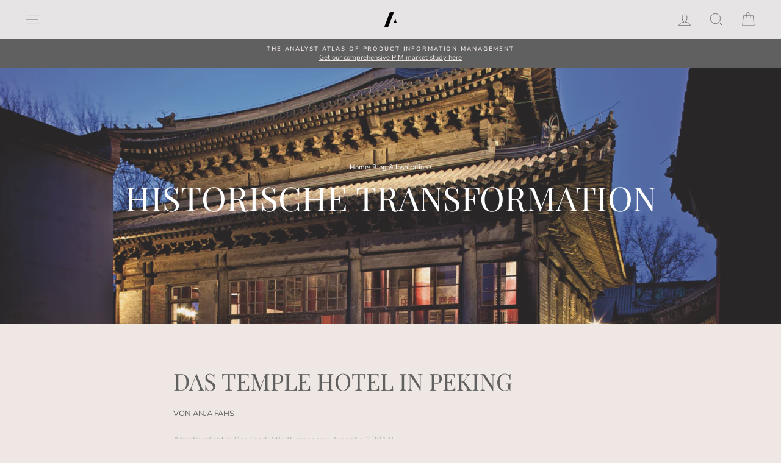

--- FILE ---
content_type: text/html; charset=utf-8
request_url: https://tgoa.com/blogs/inspiration/historische-transformation
body_size: 25156
content:
<!doctype html>
<html class="no-js" lang="en" dir="ltr">
<head>
  <meta name="google-site-verification" content="NliwHjICOruIzOtyhlxJMH3c4snjzGtiEXxqzE_jci8" />
  <meta charset="utf-8">
  <meta http-equiv="X-UA-Compatible" content="IE=edge,chrome=1">
  <meta name="viewport" content="width=device-width,initial-scale=1">
  <meta name="theme-color" content="#b55f3b">
  <link rel="canonical" href="https://tgoa.com/blogs/inspiration/historische-transformation">
  <link rel="canonical" href="https://tgoa.com/blogs/inspiration/historische-transformation">
  <link rel="preconnect" href="https://cdn.shopify.com">
  <link rel="preconnect" href="https://fonts.shopifycdn.com">
  <link rel="dns-prefetch" href="https://productreviews.shopifycdn.com">
  <link rel="dns-prefetch" href="https://ajax.googleapis.com">
  <link rel="dns-prefetch" href="https://maps.googleapis.com">
  <link rel="dns-prefetch" href="https://maps.gstatic.com">

  
<link rel="shortcut icon" href="//tgoa.com/cdn/shop/files/tgoa-favicon_32x32.png?v=1618166086" type="image/png" /><title>HISTORISCHE TRANSFORMATION
&ndash; The Group of Analysts
</title>
<meta name="description" content="Das Temple Hotel in Peking VON ANJA FAHS (Veröffentlicht in Das Produktkulturmagazin Ausgabe 2 2014) Im Herzen Pekings, jedoch gut versteckt im historischen Teil der Altstadt, liegt das Temple Hotel. Ein Heiligtum der Ruhe, geschützt vor Menschenmassen und dem Lärm der City. Dieser Ort ist ein gut gehütetes Geheimnis f"><meta property="og:site_name" content="The Group of Analysts">
  <meta property="og:url" content="https://tgoa.com/blogs/inspiration/historische-transformation">
  <meta property="og:title" content="HISTORISCHE TRANSFORMATION">
  <meta property="og:type" content="article">
  <meta property="og:description" content="Im Herzen Pekings, jedoch gut versteckt im historischen Teil der Altstadt, liegt das Temple Hotel. Ein Heiligtum der Ruhe, geschützt vor Menschenmassen und dem Lärm der City. Dieser Ort ist ein gut gehütetes Geheimnis für den modernen Reisenden, der in die einmalige Atmosphäre des historischen China eintauchen will, jedoch ohne auf die Annehmlichkeiten eines modernen Luxushotels zu verzichten. Jahre der sorgfältigen Renovierung machten aus dem jahrhundertealten Tempel ein einzigartiges Kleinod, das die Zeit des großen Kangxi-Kaiserreichs wieder lebendig werden lässt."><meta property="og:image" content="http://tgoa.com/cdn/shop/articles/1_BenMcMillan_-_Main_Hall_blog_1200x630.jpg?v=1644227394">
  <meta property="og:image:secure_url" content="https://tgoa.com/cdn/shop/articles/1_BenMcMillan_-_Main_Hall_blog_1200x630.jpg?v=1644227394">
  <meta name="twitter:site" content="@groupofanalysts?lang=de">
  <meta name="twitter:card" content="summary_large_image">
  <meta name="twitter:title" content="HISTORISCHE TRANSFORMATION">
  <meta name="twitter:description" content="Im Herzen Pekings, jedoch gut versteckt im historischen Teil der Altstadt, liegt das Temple Hotel. Ein Heiligtum der Ruhe, geschützt vor Menschenmassen und dem Lärm der City. Dieser Ort ist ein gut gehütetes Geheimnis für den modernen Reisenden, der in die einmalige Atmosphäre des historischen China eintauchen will, jedoch ohne auf die Annehmlichkeiten eines modernen Luxushotels zu verzichten. Jahre der sorgfältigen Renovierung machten aus dem jahrhundertealten Tempel ein einzigartiges Kleinod, das die Zeit des großen Kangxi-Kaiserreichs wieder lebendig werden lässt.">
<style data-shopify>@font-face {
  font-family: "Playfair Display";
  font-weight: 400;
  font-style: normal;
  font-display: swap;
  src: url("//tgoa.com/cdn/fonts/playfair_display/playfairdisplay_n4.9980f3e16959dc89137cc1369bfc3ae98af1deb9.woff2") format("woff2"),
       url("//tgoa.com/cdn/fonts/playfair_display/playfairdisplay_n4.c562b7c8e5637886a811d2a017f9e023166064ee.woff") format("woff");
}

  @font-face {
  font-family: "Nunito Sans";
  font-weight: 400;
  font-style: normal;
  font-display: swap;
  src: url("//tgoa.com/cdn/fonts/nunito_sans/nunitosans_n4.0276fe080df0ca4e6a22d9cb55aed3ed5ba6b1da.woff2") format("woff2"),
       url("//tgoa.com/cdn/fonts/nunito_sans/nunitosans_n4.b4964bee2f5e7fd9c3826447e73afe2baad607b7.woff") format("woff");
}


  @font-face {
  font-family: "Nunito Sans";
  font-weight: 600;
  font-style: normal;
  font-display: swap;
  src: url("//tgoa.com/cdn/fonts/nunito_sans/nunitosans_n6.6e9464eba570101a53130c8130a9e17a8eb55c21.woff2") format("woff2"),
       url("//tgoa.com/cdn/fonts/nunito_sans/nunitosans_n6.25a0ac0c0a8a26038c7787054dd6058dfbc20fa8.woff") format("woff");
}

  @font-face {
  font-family: "Nunito Sans";
  font-weight: 400;
  font-style: italic;
  font-display: swap;
  src: url("//tgoa.com/cdn/fonts/nunito_sans/nunitosans_i4.6e408730afac1484cf297c30b0e67c86d17fc586.woff2") format("woff2"),
       url("//tgoa.com/cdn/fonts/nunito_sans/nunitosans_i4.c9b6dcbfa43622b39a5990002775a8381942ae38.woff") format("woff");
}

  @font-face {
  font-family: "Nunito Sans";
  font-weight: 600;
  font-style: italic;
  font-display: swap;
  src: url("//tgoa.com/cdn/fonts/nunito_sans/nunitosans_i6.e62a4aa1de9af615155fca680231620b75369d24.woff2") format("woff2"),
       url("//tgoa.com/cdn/fonts/nunito_sans/nunitosans_i6.84ec3dfef4c401afbcd538286a9d65b772072e4b.woff") format("woff");
}

</style><link href="//tgoa.com/cdn/shop/t/32/assets/theme.css?v=135068579363347009121696516103" rel="stylesheet" type="text/css" media="all" />
  <link href="//tgoa.com/cdn/shop/t/32/assets/custom.scss.css?v=180547893682552863201618958855" rel="stylesheet" type="text/css" media="all" />
<style data-shopify>:root {
    --typeHeaderPrimary: "Playfair Display";
    --typeHeaderFallback: serif;
    --typeHeaderSize: 38px;
    --typeHeaderWeight: 400;
    --typeHeaderLineHeight: 1;
    --typeHeaderSpacing: 0.0em;

    --typeBasePrimary:"Nunito Sans";
    --typeBaseFallback:sans-serif;
    --typeBaseSize: 13px;
    --typeBaseWeight: 400;
    --typeBaseSpacing: 0.0em;
    --typeBaseLineHeight: 1.4;

    --typeCollectionTitle: 18px;

    --iconWeight: 2px;
    --iconLinecaps: miter;

    
      --buttonRadius: 3px;
    

    --colorGridOverlayOpacity: 0.1;
  }</style><script>
    document.documentElement.className = document.documentElement.className.replace('no-js', 'js');

    window.theme = window.theme || {};
    theme.routes = {
      home: "/",
      cart: "/cart",
      cartAdd: "/cart/add.js",
      cartChange: "/cart/change"
    };
    theme.strings = {
      soldOut: "Sold Out",
      unavailable: "Unavailable",
      stockLabel: "Only [count] items in stock!",
      willNotShipUntil: "Will not ship until [date]",
      willBeInStockAfter: "Will be in stock after [date]",
      waitingForStock: "Inventory on the way",
      savePrice: "Save [saved_amount]",
      cartEmpty: "Your cart is currently empty.",
      cartTermsConfirmation: "You must agree with the terms and conditions of sales to check out"
    };
    theme.settings = {
      dynamicVariantsEnable: true,
      dynamicVariantType: "button",
      cartType: "drawer",
      moneyFormat: "€{{amount_with_comma_separator}}",
      saveType: "dollar",
      recentlyViewedEnabled: false,
      predictiveSearch: true,
      predictiveSearchType: "product,article",
      inventoryThreshold: 10,
      quickView: true,
      themeName: 'Impulse',
      themeVersion: "3.6.1"
    };
  </script>

  <script>window.performance && window.performance.mark && window.performance.mark('shopify.content_for_header.start');</script><meta id="shopify-digital-wallet" name="shopify-digital-wallet" content="/49246011545/digital_wallets/dialog">
<link rel="alternate" type="application/atom+xml" title="Feed" href="/blogs/inspiration.atom" />
<script async="async" src="/checkouts/internal/preloads.js?locale=en-DE"></script>
<script id="shopify-features" type="application/json">{"accessToken":"9e6b58c6a4d30297919bc8f65185f807","betas":["rich-media-storefront-analytics"],"domain":"tgoa.com","predictiveSearch":true,"shopId":49246011545,"locale":"en"}</script>
<script>var Shopify = Shopify || {};
Shopify.shop = "thegrandorchestraaudience.myshopify.com";
Shopify.locale = "en";
Shopify.currency = {"active":"EUR","rate":"1.0"};
Shopify.country = "DE";
Shopify.theme = {"name":"TGOA website","id":121960104089,"schema_name":"Impulse","schema_version":"3.6.1","theme_store_id":857,"role":"main"};
Shopify.theme.handle = "null";
Shopify.theme.style = {"id":null,"handle":null};
Shopify.cdnHost = "tgoa.com/cdn";
Shopify.routes = Shopify.routes || {};
Shopify.routes.root = "/";</script>
<script type="module">!function(o){(o.Shopify=o.Shopify||{}).modules=!0}(window);</script>
<script>!function(o){function n(){var o=[];function n(){o.push(Array.prototype.slice.apply(arguments))}return n.q=o,n}var t=o.Shopify=o.Shopify||{};t.loadFeatures=n(),t.autoloadFeatures=n()}(window);</script>
<script id="shop-js-analytics" type="application/json">{"pageType":"article"}</script>
<script defer="defer" async type="module" src="//tgoa.com/cdn/shopifycloud/shop-js/modules/v2/client.init-shop-cart-sync_BT-GjEfc.en.esm.js"></script>
<script defer="defer" async type="module" src="//tgoa.com/cdn/shopifycloud/shop-js/modules/v2/chunk.common_D58fp_Oc.esm.js"></script>
<script defer="defer" async type="module" src="//tgoa.com/cdn/shopifycloud/shop-js/modules/v2/chunk.modal_xMitdFEc.esm.js"></script>
<script type="module">
  await import("//tgoa.com/cdn/shopifycloud/shop-js/modules/v2/client.init-shop-cart-sync_BT-GjEfc.en.esm.js");
await import("//tgoa.com/cdn/shopifycloud/shop-js/modules/v2/chunk.common_D58fp_Oc.esm.js");
await import("//tgoa.com/cdn/shopifycloud/shop-js/modules/v2/chunk.modal_xMitdFEc.esm.js");

  window.Shopify.SignInWithShop?.initShopCartSync?.({"fedCMEnabled":true,"windoidEnabled":true});

</script>
<script>(function() {
  var isLoaded = false;
  function asyncLoad() {
    if (isLoaded) return;
    isLoaded = true;
    var urls = ["https:\/\/cookie-bar.conversionbear.com\/script?app=cookie_consent\u0026shop=thegrandorchestraaudience.myshopify.com"];
    for (var i = 0; i < urls.length; i++) {
      var s = document.createElement('script');
      s.type = 'text/javascript';
      s.async = true;
      s.src = urls[i];
      var x = document.getElementsByTagName('script')[0];
      x.parentNode.insertBefore(s, x);
    }
  };
  if(window.attachEvent) {
    window.attachEvent('onload', asyncLoad);
  } else {
    window.addEventListener('load', asyncLoad, false);
  }
})();</script>
<script id="__st">var __st={"a":49246011545,"offset":3600,"reqid":"6001be24-1ac0-4e9d-8e05-f218b97cc76b-1769333144","pageurl":"tgoa.com\/blogs\/inspiration\/historische-transformation","s":"articles-587101995242","u":"292cd8afd703","p":"article","rtyp":"article","rid":587101995242};</script>
<script>window.ShopifyPaypalV4VisibilityTracking = true;</script>
<script id="captcha-bootstrap">!function(){'use strict';const t='contact',e='account',n='new_comment',o=[[t,t],['blogs',n],['comments',n],[t,'customer']],c=[[e,'customer_login'],[e,'guest_login'],[e,'recover_customer_password'],[e,'create_customer']],r=t=>t.map((([t,e])=>`form[action*='/${t}']:not([data-nocaptcha='true']) input[name='form_type'][value='${e}']`)).join(','),a=t=>()=>t?[...document.querySelectorAll(t)].map((t=>t.form)):[];function s(){const t=[...o],e=r(t);return a(e)}const i='password',u='form_key',d=['recaptcha-v3-token','g-recaptcha-response','h-captcha-response',i],f=()=>{try{return window.sessionStorage}catch{return}},m='__shopify_v',_=t=>t.elements[u];function p(t,e,n=!1){try{const o=window.sessionStorage,c=JSON.parse(o.getItem(e)),{data:r}=function(t){const{data:e,action:n}=t;return t[m]||n?{data:e,action:n}:{data:t,action:n}}(c);for(const[e,n]of Object.entries(r))t.elements[e]&&(t.elements[e].value=n);n&&o.removeItem(e)}catch(o){console.error('form repopulation failed',{error:o})}}const l='form_type',E='cptcha';function T(t){t.dataset[E]=!0}const w=window,h=w.document,L='Shopify',v='ce_forms',y='captcha';let A=!1;((t,e)=>{const n=(g='f06e6c50-85a8-45c8-87d0-21a2b65856fe',I='https://cdn.shopify.com/shopifycloud/storefront-forms-hcaptcha/ce_storefront_forms_captcha_hcaptcha.v1.5.2.iife.js',D={infoText:'Protected by hCaptcha',privacyText:'Privacy',termsText:'Terms'},(t,e,n)=>{const o=w[L][v],c=o.bindForm;if(c)return c(t,g,e,D).then(n);var r;o.q.push([[t,g,e,D],n]),r=I,A||(h.body.append(Object.assign(h.createElement('script'),{id:'captcha-provider',async:!0,src:r})),A=!0)});var g,I,D;w[L]=w[L]||{},w[L][v]=w[L][v]||{},w[L][v].q=[],w[L][y]=w[L][y]||{},w[L][y].protect=function(t,e){n(t,void 0,e),T(t)},Object.freeze(w[L][y]),function(t,e,n,w,h,L){const[v,y,A,g]=function(t,e,n){const i=e?o:[],u=t?c:[],d=[...i,...u],f=r(d),m=r(i),_=r(d.filter((([t,e])=>n.includes(e))));return[a(f),a(m),a(_),s()]}(w,h,L),I=t=>{const e=t.target;return e instanceof HTMLFormElement?e:e&&e.form},D=t=>v().includes(t);t.addEventListener('submit',(t=>{const e=I(t);if(!e)return;const n=D(e)&&!e.dataset.hcaptchaBound&&!e.dataset.recaptchaBound,o=_(e),c=g().includes(e)&&(!o||!o.value);(n||c)&&t.preventDefault(),c&&!n&&(function(t){try{if(!f())return;!function(t){const e=f();if(!e)return;const n=_(t);if(!n)return;const o=n.value;o&&e.removeItem(o)}(t);const e=Array.from(Array(32),(()=>Math.random().toString(36)[2])).join('');!function(t,e){_(t)||t.append(Object.assign(document.createElement('input'),{type:'hidden',name:u})),t.elements[u].value=e}(t,e),function(t,e){const n=f();if(!n)return;const o=[...t.querySelectorAll(`input[type='${i}']`)].map((({name:t})=>t)),c=[...d,...o],r={};for(const[a,s]of new FormData(t).entries())c.includes(a)||(r[a]=s);n.setItem(e,JSON.stringify({[m]:1,action:t.action,data:r}))}(t,e)}catch(e){console.error('failed to persist form',e)}}(e),e.submit())}));const S=(t,e)=>{t&&!t.dataset[E]&&(n(t,e.some((e=>e===t))),T(t))};for(const o of['focusin','change'])t.addEventListener(o,(t=>{const e=I(t);D(e)&&S(e,y())}));const B=e.get('form_key'),M=e.get(l),P=B&&M;t.addEventListener('DOMContentLoaded',(()=>{const t=y();if(P)for(const e of t)e.elements[l].value===M&&p(e,B);[...new Set([...A(),...v().filter((t=>'true'===t.dataset.shopifyCaptcha))])].forEach((e=>S(e,t)))}))}(h,new URLSearchParams(w.location.search),n,t,e,['guest_login'])})(!0,!0)}();</script>
<script integrity="sha256-4kQ18oKyAcykRKYeNunJcIwy7WH5gtpwJnB7kiuLZ1E=" data-source-attribution="shopify.loadfeatures" defer="defer" src="//tgoa.com/cdn/shopifycloud/storefront/assets/storefront/load_feature-a0a9edcb.js" crossorigin="anonymous"></script>
<script data-source-attribution="shopify.dynamic_checkout.dynamic.init">var Shopify=Shopify||{};Shopify.PaymentButton=Shopify.PaymentButton||{isStorefrontPortableWallets:!0,init:function(){window.Shopify.PaymentButton.init=function(){};var t=document.createElement("script");t.src="https://tgoa.com/cdn/shopifycloud/portable-wallets/latest/portable-wallets.en.js",t.type="module",document.head.appendChild(t)}};
</script>
<script data-source-attribution="shopify.dynamic_checkout.buyer_consent">
  function portableWalletsHideBuyerConsent(e){var t=document.getElementById("shopify-buyer-consent"),n=document.getElementById("shopify-subscription-policy-button");t&&n&&(t.classList.add("hidden"),t.setAttribute("aria-hidden","true"),n.removeEventListener("click",e))}function portableWalletsShowBuyerConsent(e){var t=document.getElementById("shopify-buyer-consent"),n=document.getElementById("shopify-subscription-policy-button");t&&n&&(t.classList.remove("hidden"),t.removeAttribute("aria-hidden"),n.addEventListener("click",e))}window.Shopify?.PaymentButton&&(window.Shopify.PaymentButton.hideBuyerConsent=portableWalletsHideBuyerConsent,window.Shopify.PaymentButton.showBuyerConsent=portableWalletsShowBuyerConsent);
</script>
<script data-source-attribution="shopify.dynamic_checkout.cart.bootstrap">document.addEventListener("DOMContentLoaded",(function(){function t(){return document.querySelector("shopify-accelerated-checkout-cart, shopify-accelerated-checkout")}if(t())Shopify.PaymentButton.init();else{new MutationObserver((function(e,n){t()&&(Shopify.PaymentButton.init(),n.disconnect())})).observe(document.body,{childList:!0,subtree:!0})}}));
</script>

<script>window.performance && window.performance.mark && window.performance.mark('shopify.content_for_header.end');</script>

  <script src="//tgoa.com/cdn/shop/t/32/assets/vendor-scripts-v7.js" defer="defer"></script><script src="//tgoa.com/cdn/shop/t/32/assets/theme.js?v=157470402615117388031618963164" defer="defer"></script><!-- BEGIN app block: shopify://apps/1clickpopup/blocks/main/233742b9-16cb-4f75-9de7-3fe92c29fdff --><script>
  window.OneClickPopup = {}
  
</script>
<script src="https://cdn.shopify.com/extensions/019bbba0-a286-78cc-87d6-1c77a3a0112a/1click-popup-51/assets/1click-popup-snippet.js" async></script>


<!-- END app block --><script src="https://cdn.shopify.com/extensions/ddd2457a-821a-4bd3-987c-5d0890ffb0f6/ultimate-gdpr-eu-cookie-banner-19/assets/cookie-widget.js" type="text/javascript" defer="defer"></script>
<link href="https://monorail-edge.shopifysvc.com" rel="dns-prefetch">
<script>(function(){if ("sendBeacon" in navigator && "performance" in window) {try {var session_token_from_headers = performance.getEntriesByType('navigation')[0].serverTiming.find(x => x.name == '_s').description;} catch {var session_token_from_headers = undefined;}var session_cookie_matches = document.cookie.match(/_shopify_s=([^;]*)/);var session_token_from_cookie = session_cookie_matches && session_cookie_matches.length === 2 ? session_cookie_matches[1] : "";var session_token = session_token_from_headers || session_token_from_cookie || "";function handle_abandonment_event(e) {var entries = performance.getEntries().filter(function(entry) {return /monorail-edge.shopifysvc.com/.test(entry.name);});if (!window.abandonment_tracked && entries.length === 0) {window.abandonment_tracked = true;var currentMs = Date.now();var navigation_start = performance.timing.navigationStart;var payload = {shop_id: 49246011545,url: window.location.href,navigation_start,duration: currentMs - navigation_start,session_token,page_type: "article"};window.navigator.sendBeacon("https://monorail-edge.shopifysvc.com/v1/produce", JSON.stringify({schema_id: "online_store_buyer_site_abandonment/1.1",payload: payload,metadata: {event_created_at_ms: currentMs,event_sent_at_ms: currentMs}}));}}window.addEventListener('pagehide', handle_abandonment_event);}}());</script>
<script id="web-pixels-manager-setup">(function e(e,d,r,n,o){if(void 0===o&&(o={}),!Boolean(null===(a=null===(i=window.Shopify)||void 0===i?void 0:i.analytics)||void 0===a?void 0:a.replayQueue)){var i,a;window.Shopify=window.Shopify||{};var t=window.Shopify;t.analytics=t.analytics||{};var s=t.analytics;s.replayQueue=[],s.publish=function(e,d,r){return s.replayQueue.push([e,d,r]),!0};try{self.performance.mark("wpm:start")}catch(e){}var l=function(){var e={modern:/Edge?\/(1{2}[4-9]|1[2-9]\d|[2-9]\d{2}|\d{4,})\.\d+(\.\d+|)|Firefox\/(1{2}[4-9]|1[2-9]\d|[2-9]\d{2}|\d{4,})\.\d+(\.\d+|)|Chrom(ium|e)\/(9{2}|\d{3,})\.\d+(\.\d+|)|(Maci|X1{2}).+ Version\/(15\.\d+|(1[6-9]|[2-9]\d|\d{3,})\.\d+)([,.]\d+|)( \(\w+\)|)( Mobile\/\w+|) Safari\/|Chrome.+OPR\/(9{2}|\d{3,})\.\d+\.\d+|(CPU[ +]OS|iPhone[ +]OS|CPU[ +]iPhone|CPU IPhone OS|CPU iPad OS)[ +]+(15[._]\d+|(1[6-9]|[2-9]\d|\d{3,})[._]\d+)([._]\d+|)|Android:?[ /-](13[3-9]|1[4-9]\d|[2-9]\d{2}|\d{4,})(\.\d+|)(\.\d+|)|Android.+Firefox\/(13[5-9]|1[4-9]\d|[2-9]\d{2}|\d{4,})\.\d+(\.\d+|)|Android.+Chrom(ium|e)\/(13[3-9]|1[4-9]\d|[2-9]\d{2}|\d{4,})\.\d+(\.\d+|)|SamsungBrowser\/([2-9]\d|\d{3,})\.\d+/,legacy:/Edge?\/(1[6-9]|[2-9]\d|\d{3,})\.\d+(\.\d+|)|Firefox\/(5[4-9]|[6-9]\d|\d{3,})\.\d+(\.\d+|)|Chrom(ium|e)\/(5[1-9]|[6-9]\d|\d{3,})\.\d+(\.\d+|)([\d.]+$|.*Safari\/(?![\d.]+ Edge\/[\d.]+$))|(Maci|X1{2}).+ Version\/(10\.\d+|(1[1-9]|[2-9]\d|\d{3,})\.\d+)([,.]\d+|)( \(\w+\)|)( Mobile\/\w+|) Safari\/|Chrome.+OPR\/(3[89]|[4-9]\d|\d{3,})\.\d+\.\d+|(CPU[ +]OS|iPhone[ +]OS|CPU[ +]iPhone|CPU IPhone OS|CPU iPad OS)[ +]+(10[._]\d+|(1[1-9]|[2-9]\d|\d{3,})[._]\d+)([._]\d+|)|Android:?[ /-](13[3-9]|1[4-9]\d|[2-9]\d{2}|\d{4,})(\.\d+|)(\.\d+|)|Mobile Safari.+OPR\/([89]\d|\d{3,})\.\d+\.\d+|Android.+Firefox\/(13[5-9]|1[4-9]\d|[2-9]\d{2}|\d{4,})\.\d+(\.\d+|)|Android.+Chrom(ium|e)\/(13[3-9]|1[4-9]\d|[2-9]\d{2}|\d{4,})\.\d+(\.\d+|)|Android.+(UC? ?Browser|UCWEB|U3)[ /]?(15\.([5-9]|\d{2,})|(1[6-9]|[2-9]\d|\d{3,})\.\d+)\.\d+|SamsungBrowser\/(5\.\d+|([6-9]|\d{2,})\.\d+)|Android.+MQ{2}Browser\/(14(\.(9|\d{2,})|)|(1[5-9]|[2-9]\d|\d{3,})(\.\d+|))(\.\d+|)|K[Aa][Ii]OS\/(3\.\d+|([4-9]|\d{2,})\.\d+)(\.\d+|)/},d=e.modern,r=e.legacy,n=navigator.userAgent;return n.match(d)?"modern":n.match(r)?"legacy":"unknown"}(),u="modern"===l?"modern":"legacy",c=(null!=n?n:{modern:"",legacy:""})[u],f=function(e){return[e.baseUrl,"/wpm","/b",e.hashVersion,"modern"===e.buildTarget?"m":"l",".js"].join("")}({baseUrl:d,hashVersion:r,buildTarget:u}),m=function(e){var d=e.version,r=e.bundleTarget,n=e.surface,o=e.pageUrl,i=e.monorailEndpoint;return{emit:function(e){var a=e.status,t=e.errorMsg,s=(new Date).getTime(),l=JSON.stringify({metadata:{event_sent_at_ms:s},events:[{schema_id:"web_pixels_manager_load/3.1",payload:{version:d,bundle_target:r,page_url:o,status:a,surface:n,error_msg:t},metadata:{event_created_at_ms:s}}]});if(!i)return console&&console.warn&&console.warn("[Web Pixels Manager] No Monorail endpoint provided, skipping logging."),!1;try{return self.navigator.sendBeacon.bind(self.navigator)(i,l)}catch(e){}var u=new XMLHttpRequest;try{return u.open("POST",i,!0),u.setRequestHeader("Content-Type","text/plain"),u.send(l),!0}catch(e){return console&&console.warn&&console.warn("[Web Pixels Manager] Got an unhandled error while logging to Monorail."),!1}}}}({version:r,bundleTarget:l,surface:e.surface,pageUrl:self.location.href,monorailEndpoint:e.monorailEndpoint});try{o.browserTarget=l,function(e){var d=e.src,r=e.async,n=void 0===r||r,o=e.onload,i=e.onerror,a=e.sri,t=e.scriptDataAttributes,s=void 0===t?{}:t,l=document.createElement("script"),u=document.querySelector("head"),c=document.querySelector("body");if(l.async=n,l.src=d,a&&(l.integrity=a,l.crossOrigin="anonymous"),s)for(var f in s)if(Object.prototype.hasOwnProperty.call(s,f))try{l.dataset[f]=s[f]}catch(e){}if(o&&l.addEventListener("load",o),i&&l.addEventListener("error",i),u)u.appendChild(l);else{if(!c)throw new Error("Did not find a head or body element to append the script");c.appendChild(l)}}({src:f,async:!0,onload:function(){if(!function(){var e,d;return Boolean(null===(d=null===(e=window.Shopify)||void 0===e?void 0:e.analytics)||void 0===d?void 0:d.initialized)}()){var d=window.webPixelsManager.init(e)||void 0;if(d){var r=window.Shopify.analytics;r.replayQueue.forEach((function(e){var r=e[0],n=e[1],o=e[2];d.publishCustomEvent(r,n,o)})),r.replayQueue=[],r.publish=d.publishCustomEvent,r.visitor=d.visitor,r.initialized=!0}}},onerror:function(){return m.emit({status:"failed",errorMsg:"".concat(f," has failed to load")})},sri:function(e){var d=/^sha384-[A-Za-z0-9+/=]+$/;return"string"==typeof e&&d.test(e)}(c)?c:"",scriptDataAttributes:o}),m.emit({status:"loading"})}catch(e){m.emit({status:"failed",errorMsg:(null==e?void 0:e.message)||"Unknown error"})}}})({shopId: 49246011545,storefrontBaseUrl: "https://tgoa.com",extensionsBaseUrl: "https://extensions.shopifycdn.com/cdn/shopifycloud/web-pixels-manager",monorailEndpoint: "https://monorail-edge.shopifysvc.com/unstable/produce_batch",surface: "storefront-renderer",enabledBetaFlags: ["2dca8a86"],webPixelsConfigList: [{"id":"198082824","eventPayloadVersion":"v1","runtimeContext":"LAX","scriptVersion":"1","type":"CUSTOM","privacyPurposes":["ANALYTICS"],"name":"Google Analytics tag (migrated)"},{"id":"shopify-app-pixel","configuration":"{}","eventPayloadVersion":"v1","runtimeContext":"STRICT","scriptVersion":"0450","apiClientId":"shopify-pixel","type":"APP","privacyPurposes":["ANALYTICS","MARKETING"]},{"id":"shopify-custom-pixel","eventPayloadVersion":"v1","runtimeContext":"LAX","scriptVersion":"0450","apiClientId":"shopify-pixel","type":"CUSTOM","privacyPurposes":["ANALYTICS","MARKETING"]}],isMerchantRequest: false,initData: {"shop":{"name":"The Group of Analysts","paymentSettings":{"currencyCode":"EUR"},"myshopifyDomain":"thegrandorchestraaudience.myshopify.com","countryCode":"DE","storefrontUrl":"https:\/\/tgoa.com"},"customer":null,"cart":null,"checkout":null,"productVariants":[],"purchasingCompany":null},},"https://tgoa.com/cdn","fcfee988w5aeb613cpc8e4bc33m6693e112",{"modern":"","legacy":""},{"shopId":"49246011545","storefrontBaseUrl":"https:\/\/tgoa.com","extensionBaseUrl":"https:\/\/extensions.shopifycdn.com\/cdn\/shopifycloud\/web-pixels-manager","surface":"storefront-renderer","enabledBetaFlags":"[\"2dca8a86\"]","isMerchantRequest":"false","hashVersion":"fcfee988w5aeb613cpc8e4bc33m6693e112","publish":"custom","events":"[[\"page_viewed\",{}]]"});</script><script>
  window.ShopifyAnalytics = window.ShopifyAnalytics || {};
  window.ShopifyAnalytics.meta = window.ShopifyAnalytics.meta || {};
  window.ShopifyAnalytics.meta.currency = 'EUR';
  var meta = {"page":{"pageType":"article","resourceType":"article","resourceId":587101995242,"requestId":"6001be24-1ac0-4e9d-8e05-f218b97cc76b-1769333144"}};
  for (var attr in meta) {
    window.ShopifyAnalytics.meta[attr] = meta[attr];
  }
</script>
<script class="analytics">
  (function () {
    var customDocumentWrite = function(content) {
      var jquery = null;

      if (window.jQuery) {
        jquery = window.jQuery;
      } else if (window.Checkout && window.Checkout.$) {
        jquery = window.Checkout.$;
      }

      if (jquery) {
        jquery('body').append(content);
      }
    };

    var hasLoggedConversion = function(token) {
      if (token) {
        return document.cookie.indexOf('loggedConversion=' + token) !== -1;
      }
      return false;
    }

    var setCookieIfConversion = function(token) {
      if (token) {
        var twoMonthsFromNow = new Date(Date.now());
        twoMonthsFromNow.setMonth(twoMonthsFromNow.getMonth() + 2);

        document.cookie = 'loggedConversion=' + token + '; expires=' + twoMonthsFromNow;
      }
    }

    var trekkie = window.ShopifyAnalytics.lib = window.trekkie = window.trekkie || [];
    if (trekkie.integrations) {
      return;
    }
    trekkie.methods = [
      'identify',
      'page',
      'ready',
      'track',
      'trackForm',
      'trackLink'
    ];
    trekkie.factory = function(method) {
      return function() {
        var args = Array.prototype.slice.call(arguments);
        args.unshift(method);
        trekkie.push(args);
        return trekkie;
      };
    };
    for (var i = 0; i < trekkie.methods.length; i++) {
      var key = trekkie.methods[i];
      trekkie[key] = trekkie.factory(key);
    }
    trekkie.load = function(config) {
      trekkie.config = config || {};
      trekkie.config.initialDocumentCookie = document.cookie;
      var first = document.getElementsByTagName('script')[0];
      var script = document.createElement('script');
      script.type = 'text/javascript';
      script.onerror = function(e) {
        var scriptFallback = document.createElement('script');
        scriptFallback.type = 'text/javascript';
        scriptFallback.onerror = function(error) {
                var Monorail = {
      produce: function produce(monorailDomain, schemaId, payload) {
        var currentMs = new Date().getTime();
        var event = {
          schema_id: schemaId,
          payload: payload,
          metadata: {
            event_created_at_ms: currentMs,
            event_sent_at_ms: currentMs
          }
        };
        return Monorail.sendRequest("https://" + monorailDomain + "/v1/produce", JSON.stringify(event));
      },
      sendRequest: function sendRequest(endpointUrl, payload) {
        // Try the sendBeacon API
        if (window && window.navigator && typeof window.navigator.sendBeacon === 'function' && typeof window.Blob === 'function' && !Monorail.isIos12()) {
          var blobData = new window.Blob([payload], {
            type: 'text/plain'
          });

          if (window.navigator.sendBeacon(endpointUrl, blobData)) {
            return true;
          } // sendBeacon was not successful

        } // XHR beacon

        var xhr = new XMLHttpRequest();

        try {
          xhr.open('POST', endpointUrl);
          xhr.setRequestHeader('Content-Type', 'text/plain');
          xhr.send(payload);
        } catch (e) {
          console.log(e);
        }

        return false;
      },
      isIos12: function isIos12() {
        return window.navigator.userAgent.lastIndexOf('iPhone; CPU iPhone OS 12_') !== -1 || window.navigator.userAgent.lastIndexOf('iPad; CPU OS 12_') !== -1;
      }
    };
    Monorail.produce('monorail-edge.shopifysvc.com',
      'trekkie_storefront_load_errors/1.1',
      {shop_id: 49246011545,
      theme_id: 121960104089,
      app_name: "storefront",
      context_url: window.location.href,
      source_url: "//tgoa.com/cdn/s/trekkie.storefront.8d95595f799fbf7e1d32231b9a28fd43b70c67d3.min.js"});

        };
        scriptFallback.async = true;
        scriptFallback.src = '//tgoa.com/cdn/s/trekkie.storefront.8d95595f799fbf7e1d32231b9a28fd43b70c67d3.min.js';
        first.parentNode.insertBefore(scriptFallback, first);
      };
      script.async = true;
      script.src = '//tgoa.com/cdn/s/trekkie.storefront.8d95595f799fbf7e1d32231b9a28fd43b70c67d3.min.js';
      first.parentNode.insertBefore(script, first);
    };
    trekkie.load(
      {"Trekkie":{"appName":"storefront","development":false,"defaultAttributes":{"shopId":49246011545,"isMerchantRequest":null,"themeId":121960104089,"themeCityHash":"12366840792819551453","contentLanguage":"en","currency":"EUR","eventMetadataId":"f60ced0c-8812-4e95-b9be-262d99eac9a8"},"isServerSideCookieWritingEnabled":true,"monorailRegion":"shop_domain","enabledBetaFlags":["65f19447"]},"Session Attribution":{},"S2S":{"facebookCapiEnabled":false,"source":"trekkie-storefront-renderer","apiClientId":580111}}
    );

    var loaded = false;
    trekkie.ready(function() {
      if (loaded) return;
      loaded = true;

      window.ShopifyAnalytics.lib = window.trekkie;

      var originalDocumentWrite = document.write;
      document.write = customDocumentWrite;
      try { window.ShopifyAnalytics.merchantGoogleAnalytics.call(this); } catch(error) {};
      document.write = originalDocumentWrite;

      window.ShopifyAnalytics.lib.page(null,{"pageType":"article","resourceType":"article","resourceId":587101995242,"requestId":"6001be24-1ac0-4e9d-8e05-f218b97cc76b-1769333144","shopifyEmitted":true});

      var match = window.location.pathname.match(/checkouts\/(.+)\/(thank_you|post_purchase)/)
      var token = match? match[1]: undefined;
      if (!hasLoggedConversion(token)) {
        setCookieIfConversion(token);
        
      }
    });


        var eventsListenerScript = document.createElement('script');
        eventsListenerScript.async = true;
        eventsListenerScript.src = "//tgoa.com/cdn/shopifycloud/storefront/assets/shop_events_listener-3da45d37.js";
        document.getElementsByTagName('head')[0].appendChild(eventsListenerScript);

})();</script>
  <script>
  if (!window.ga || (window.ga && typeof window.ga !== 'function')) {
    window.ga = function ga() {
      (window.ga.q = window.ga.q || []).push(arguments);
      if (window.Shopify && window.Shopify.analytics && typeof window.Shopify.analytics.publish === 'function') {
        window.Shopify.analytics.publish("ga_stub_called", {}, {sendTo: "google_osp_migration"});
      }
      console.error("Shopify's Google Analytics stub called with:", Array.from(arguments), "\nSee https://help.shopify.com/manual/promoting-marketing/pixels/pixel-migration#google for more information.");
    };
    if (window.Shopify && window.Shopify.analytics && typeof window.Shopify.analytics.publish === 'function') {
      window.Shopify.analytics.publish("ga_stub_initialized", {}, {sendTo: "google_osp_migration"});
    }
  }
</script>
<script
  defer
  src="https://tgoa.com/cdn/shopifycloud/perf-kit/shopify-perf-kit-3.0.4.min.js"
  data-application="storefront-renderer"
  data-shop-id="49246011545"
  data-render-region="gcp-us-east1"
  data-page-type="article"
  data-theme-instance-id="121960104089"
  data-theme-name="Impulse"
  data-theme-version="3.6.1"
  data-monorail-region="shop_domain"
  data-resource-timing-sampling-rate="10"
  data-shs="true"
  data-shs-beacon="true"
  data-shs-export-with-fetch="true"
  data-shs-logs-sample-rate="1"
  data-shs-beacon-endpoint="https://tgoa.com/api/collect"
></script>
</head>

<body class="template-article" data-center-text="true" data-button_style="round-slight" data-type_header_capitalize="true" data-type_headers_align_text="true" data-type_product_capitalize="true" data-swatch_style="round" >

  <a class="in-page-link visually-hidden skip-link" href="#MainContent">Skip to content</a>

  <div id="PageContainer" class="page-container">
    <div class="transition-body"><div id="shopify-section-header" class="shopify-section"><script src="https://js.chargebee.com/v2/chargebee.js" data-cb-site="tgoa" ></script>

<div id="NavDrawer" class="drawer drawer--left">
  <div class="drawer__contents">
    <div class="drawer__fixed-header drawer__fixed-header--full">
      <div class="drawer__header drawer__header--full appear-animation appear-delay-1">
        <div class="h2 drawer__title">
        </div>
        <div class="drawer__close">
          <button type="button" class="drawer__close-button js-drawer-close">
            <svg aria-hidden="true" focusable="false" role="presentation" class="icon icon-close" viewBox="0 0 64 64"><path d="M19 17.61l27.12 27.13m0-27.12L19 44.74"/></svg>
            <span class="icon__fallback-text">Close menu</span>
          </button>
        </div>
      </div>
    </div>
    <div class="drawer__scrollable">
      <ul class="mobile-nav" role="navigation" aria-label="Primary"><li class="mobile-nav__item appear-animation appear-delay-2"><div class="mobile-nav__has-sublist"><a href="/collections/market-performance-wheel"
                    class="mobile-nav__link mobile-nav__link--top-level"
                    id="Label-collections-market-performance-wheel1"
                    >
                    THE TRUSTED MPWS
                  </a>
                  <div class="mobile-nav__toggle">
                    <button type="button"
                      aria-controls="Linklist-collections-market-performance-wheel1"
                      aria-labelledby="Label-collections-market-performance-wheel1"
                      class="collapsible-trigger collapsible--auto-height"><span class="collapsible-trigger__icon collapsible-trigger__icon--open" role="presentation">
  <svg aria-hidden="true" focusable="false" role="presentation" class="icon icon--wide icon-chevron-down" viewBox="0 0 28 16"><path d="M1.57 1.59l12.76 12.77L27.1 1.59" stroke-width="2" stroke="#000" fill="none" fill-rule="evenodd"/></svg>
</span>
</button>
                  </div></div><div id="Linklist-collections-market-performance-wheel1"
                class="mobile-nav__sublist collapsible-content collapsible-content--all"
                >
                <div class="collapsible-content__inner">
                  <ul class="mobile-nav__sublist"><li class="mobile-nav__item">
                        <div class="mobile-nav__child-item"><a href="/collections/mpw-vendors"
                              class="mobile-nav__link"
                              id="Sublabel-collections-mpw-vendors1"
                              >
                              Assessed vendors
                            </a><button type="button"
                              aria-controls="Sublinklist-collections-market-performance-wheel1-collections-mpw-vendors1"
                              aria-labelledby="Sublabel-collections-mpw-vendors1"
                              class="collapsible-trigger"><span class="collapsible-trigger__icon collapsible-trigger__icon--circle collapsible-trigger__icon--open" role="presentation">
  <svg aria-hidden="true" focusable="false" role="presentation" class="icon icon--wide icon-chevron-down" viewBox="0 0 28 16"><path d="M1.57 1.59l12.76 12.77L27.1 1.59" stroke-width="2" stroke="#000" fill="none" fill-rule="evenodd"/></svg>
</span>
</button></div><div
                            id="Sublinklist-collections-market-performance-wheel1-collections-mpw-vendors1"
                            aria-labelledby="Sublabel-collections-mpw-vendors1"
                            class="mobile-nav__sublist collapsible-content collapsible-content--all"
                            >
                            <div class="collapsible-content__inner">
                              <ul class="mobile-nav__grandchildlist"><li class="mobile-nav__item">
                                    <a href="/collections/product-information-management" class="mobile-nav__link">
                                      PIM
                                    </a>
                                  </li><li class="mobile-nav__item">
                                    <a href="/collections/digital-asset-management" class="mobile-nav__link">
                                      DAM
                                    </a>
                                  </li><li class="mobile-nav__item">
                                    <a href="/collections/e-commerce" class="mobile-nav__link">
                                      ECOM
                                    </a>
                                  </li><li class="mobile-nav__item">
                                    <a href="/collections/pub-vendors" class="mobile-nav__link">
                                      PRINT PUB
                                    </a>
                                  </li><li class="mobile-nav__item">
                                    <a href="/collections/cms-vendors" class="mobile-nav__link">
                                      CMS
                                    </a>
                                  </li><li class="mobile-nav__item">
                                    <a href="/collections/crm-vendors" class="mobile-nav__link">
                                      CRM
                                    </a>
                                  </li><li class="mobile-nav__item">
                                    <a href="/collections/mrm-vendors" class="mobile-nav__link">
                                      MRM
                                    </a>
                                  </li></ul>
                            </div>
                          </div></li><li class="mobile-nav__item">
                        <div class="mobile-nav__child-item"><a href="/collections/software-integrators"
                              class="mobile-nav__link"
                              id="Sublabel-collections-software-integrators2"
                              >
                              Assessed integrators
                            </a></div></li></ul>
                </div>
              </div></li><li class="mobile-nav__item appear-animation appear-delay-3"><div class="mobile-nav__has-sublist"><a href="/collections/the-yellow-pages"
                    class="mobile-nav__link mobile-nav__link--top-level"
                    id="Label-collections-the-yellow-pages2"
                    >
                    THE YELLOW PAGES
                  </a>
                  <div class="mobile-nav__toggle">
                    <button type="button"
                      aria-controls="Linklist-collections-the-yellow-pages2"
                      aria-labelledby="Label-collections-the-yellow-pages2"
                      class="collapsible-trigger collapsible--auto-height"><span class="collapsible-trigger__icon collapsible-trigger__icon--open" role="presentation">
  <svg aria-hidden="true" focusable="false" role="presentation" class="icon icon--wide icon-chevron-down" viewBox="0 0 28 16"><path d="M1.57 1.59l12.76 12.77L27.1 1.59" stroke-width="2" stroke="#000" fill="none" fill-rule="evenodd"/></svg>
</span>
</button>
                  </div></div><div id="Linklist-collections-the-yellow-pages2"
                class="mobile-nav__sublist collapsible-content collapsible-content--all"
                >
                <div class="collapsible-content__inner">
                  <ul class="mobile-nav__sublist"><li class="mobile-nav__item">
                        <div class="mobile-nav__child-item"><a href="/collections/the-yellow-pages-vendors"
                              class="mobile-nav__link"
                              id="Sublabel-collections-the-yellow-pages-vendors1"
                              >
                              Basic data on vendors
                            </a><button type="button"
                              aria-controls="Sublinklist-collections-the-yellow-pages2-collections-the-yellow-pages-vendors1"
                              aria-labelledby="Sublabel-collections-the-yellow-pages-vendors1"
                              class="collapsible-trigger"><span class="collapsible-trigger__icon collapsible-trigger__icon--circle collapsible-trigger__icon--open" role="presentation">
  <svg aria-hidden="true" focusable="false" role="presentation" class="icon icon--wide icon-chevron-down" viewBox="0 0 28 16"><path d="M1.57 1.59l12.76 12.77L27.1 1.59" stroke-width="2" stroke="#000" fill="none" fill-rule="evenodd"/></svg>
</span>
</button></div><div
                            id="Sublinklist-collections-the-yellow-pages2-collections-the-yellow-pages-vendors1"
                            aria-labelledby="Sublabel-collections-the-yellow-pages-vendors1"
                            class="mobile-nav__sublist collapsible-content collapsible-content--all"
                            >
                            <div class="collapsible-content__inner">
                              <ul class="mobile-nav__grandchildlist"><li class="mobile-nav__item">
                                    <a href="/collections/the-yellow-pages-pim" class="mobile-nav__link">
                                      PIM
                                    </a>
                                  </li><li class="mobile-nav__item">
                                    <a href="/collections/the-yellow-pages-mdm" class="mobile-nav__link">
                                      MDM
                                    </a>
                                  </li><li class="mobile-nav__item">
                                    <a href="/collections/the-yellow-pages-mam" class="mobile-nav__link">
                                      DAM
                                    </a>
                                  </li><li class="mobile-nav__item">
                                    <a href="/collections/the-yellow-pages-mrm" class="mobile-nav__link">
                                      MRM
                                    </a>
                                  </li><li class="mobile-nav__item">
                                    <a href="/collections/the-yellow-pages-print-pub" class="mobile-nav__link">
                                      PRINT PUB
                                    </a>
                                  </li><li class="mobile-nav__item">
                                    <a href="/collections/the-yellow-pages-tms" class="mobile-nav__link">
                                      TMS
                                    </a>
                                  </li><li class="mobile-nav__item">
                                    <a href="/collections/the-yellow-pages-cms" class="mobile-nav__link">
                                      CMS
                                    </a>
                                  </li><li class="mobile-nav__item">
                                    <a href="/collections/the-yellow-pages-ecom" class="mobile-nav__link">
                                      ECOM
                                    </a>
                                  </li><li class="mobile-nav__item">
                                    <a href="/collections/the-yellow-pages-marketing-operations" class="mobile-nav__link">
                                      Marketing Operations
                                    </a>
                                  </li><li class="mobile-nav__item">
                                    <a href="/collections/the-yellow-pages-mlm" class="mobile-nav__link">
                                      MLM
                                    </a>
                                  </li><li class="mobile-nav__item">
                                    <a href="/collections/the-yellow-pages-crm" class="mobile-nav__link">
                                      CRM
                                    </a>
                                  </li><li class="mobile-nav__item">
                                    <a href="/collections/the-yellow-pages-syndication" class="mobile-nav__link">
                                      Syndication
                                    </a>
                                  </li><li class="mobile-nav__item">
                                    <a href="/collections/the-yellow-pages-analytics" class="mobile-nav__link">
                                      Analytics
                                    </a>
                                  </li><li class="mobile-nav__item">
                                    <a href="/collections/the-yellow-pages-erp" class="mobile-nav__link">
                                      ERP
                                    </a>
                                  </li><li class="mobile-nav__item">
                                    <a href="/collections/the-yellow-pages-ddp" class="mobile-nav__link">
                                      DDP
                                    </a>
                                  </li></ul>
                            </div>
                          </div></li><li class="mobile-nav__item">
                        <div class="mobile-nav__child-item"><a href="/collections/the-yellow-pages-integrators"
                              class="mobile-nav__link"
                              id="Sublabel-collections-the-yellow-pages-integrators2"
                              >
                              Basic data on integrators
                            </a></div></li><li class="mobile-nav__item">
                        <div class="mobile-nav__child-item"><a href="/collections/the-yellow-pages-digital-agencies"
                              class="mobile-nav__link"
                              id="Sublabel-collections-the-yellow-pages-digital-agencies3"
                              >
                              Basic data on digital agencies
                            </a></div></li></ul>
                </div>
              </div></li><li class="mobile-nav__item appear-animation appear-delay-4"><div class="mobile-nav__has-sublist"><a href="/collections/the-market"
                    class="mobile-nav__link mobile-nav__link--top-level"
                    id="Label-collections-the-market3"
                    >
                    THE MARKET GUIDES
                  </a>
                  <div class="mobile-nav__toggle">
                    <button type="button"
                      aria-controls="Linklist-collections-the-market3"
                      aria-labelledby="Label-collections-the-market3"
                      class="collapsible-trigger collapsible--auto-height"><span class="collapsible-trigger__icon collapsible-trigger__icon--open" role="presentation">
  <svg aria-hidden="true" focusable="false" role="presentation" class="icon icon--wide icon-chevron-down" viewBox="0 0 28 16"><path d="M1.57 1.59l12.76 12.77L27.1 1.59" stroke-width="2" stroke="#000" fill="none" fill-rule="evenodd"/></svg>
</span>
</button>
                  </div></div><div id="Linklist-collections-the-market3"
                class="mobile-nav__sublist collapsible-content collapsible-content--all"
                >
                <div class="collapsible-content__inner">
                  <ul class="mobile-nav__sublist"><li class="mobile-nav__item">
                        <div class="mobile-nav__child-item"><a href="/collections/the-market-pim"
                              class="mobile-nav__link"
                              id="Sublabel-collections-the-market-pim1"
                              >
                              PRODUCT INFORMATION MANAGEMENT
                            </a></div></li><li class="mobile-nav__item">
                        <div class="mobile-nav__child-item"><a href="/collections/the-market-e-commerce"
                              class="mobile-nav__link"
                              id="Sublabel-collections-the-market-e-commerce2"
                              >
                              E-COMMERCE
                            </a></div></li><li class="mobile-nav__item">
                        <div class="mobile-nav__child-item"><a href="/collections/the-market-master-data-management"
                              class="mobile-nav__link"
                              id="Sublabel-collections-the-market-master-data-management3"
                              >
                              MASTER DATA MANAGEMENT
                            </a></div></li><li class="mobile-nav__item">
                        <div class="mobile-nav__child-item"><a href="/collections/the-market-customer-relationship-management"
                              class="mobile-nav__link"
                              id="Sublabel-collections-the-market-customer-relationship-management4"
                              >
                              CUSTOMER RELATIONSHIP MANAGEMENT
                            </a></div></li><li class="mobile-nav__item">
                        <div class="mobile-nav__child-item"><a href="/collections/the-market-digital-asset-management"
                              class="mobile-nav__link"
                              id="Sublabel-collections-the-market-digital-asset-management5"
                              >
                              DIGITAL ASSET MANAGEMENT
                            </a></div></li><li class="mobile-nav__item">
                        <div class="mobile-nav__child-item"><a href="/collections/the-market-content-management-systems"
                              class="mobile-nav__link"
                              id="Sublabel-collections-the-market-content-management-systems6"
                              >
                              CONTENT MANAGEMENT SYSTEMS
                            </a></div></li><li class="mobile-nav__item">
                        <div class="mobile-nav__child-item"><a href="/collections/the-market-data-driven-publishing"
                              class="mobile-nav__link"
                              id="Sublabel-collections-the-market-data-driven-publishing7"
                              >
                              DATA-DRIVEN PUBLISHING
                            </a></div></li><li class="mobile-nav__item">
                        <div class="mobile-nav__child-item"><a href="/collections/the-market-iscm-services"
                              class="mobile-nav__link"
                              id="Sublabel-collections-the-market-iscm-services8"
                              >
                              ISCM SERVICES
                            </a></div></li><li class="mobile-nav__item">
                        <div class="mobile-nav__child-item"><a href="/collections/the-market-complete-editions"
                              class="mobile-nav__link"
                              id="Sublabel-collections-the-market-complete-editions9"
                              >
                              COMPLETE EDITIONS
                            </a></div></li></ul>
                </div>
              </div></li><li class="mobile-nav__item appear-animation appear-delay-5"><div class="mobile-nav__has-sublist"><a href="/collections/knowledge"
                    class="mobile-nav__link mobile-nav__link--top-level"
                    id="Label-collections-knowledge4"
                    >
                    THE ANALYST LIBRARY
                  </a>
                  <div class="mobile-nav__toggle">
                    <button type="button"
                      aria-controls="Linklist-collections-knowledge4"
                      aria-labelledby="Label-collections-knowledge4"
                      class="collapsible-trigger collapsible--auto-height"><span class="collapsible-trigger__icon collapsible-trigger__icon--open" role="presentation">
  <svg aria-hidden="true" focusable="false" role="presentation" class="icon icon--wide icon-chevron-down" viewBox="0 0 28 16"><path d="M1.57 1.59l12.76 12.77L27.1 1.59" stroke-width="2" stroke="#000" fill="none" fill-rule="evenodd"/></svg>
</span>
</button>
                  </div></div><div id="Linklist-collections-knowledge4"
                class="mobile-nav__sublist collapsible-content collapsible-content--all"
                >
                <div class="collapsible-content__inner">
                  <ul class="mobile-nav__sublist"><li class="mobile-nav__item">
                        <div class="mobile-nav__child-item"><a href="/collections/the-analyst-atlas"
                              class="mobile-nav__link"
                              id="Sublabel-collections-the-analyst-atlas1"
                              >
                              The Analyst Atlas
                            </a></div></li><li class="mobile-nav__item">
                        <div class="mobile-nav__child-item"><a href="/collections/the-analyst-guides"
                              class="mobile-nav__link"
                              id="Sublabel-collections-the-analyst-guides2"
                              >
                              The Analyst Guide
                            </a></div></li><li class="mobile-nav__item">
                        <div class="mobile-nav__child-item"><a href="/collections/the-analyst-exchange"
                              class="mobile-nav__link"
                              id="Sublabel-collections-the-analyst-exchange3"
                              >
                              The Analyst Exchange
                            </a></div></li><li class="mobile-nav__item">
                        <div class="mobile-nav__child-item"><a href="/collections/the-analyst-view"
                              class="mobile-nav__link"
                              id="Sublabel-collections-the-analyst-view4"
                              >
                              The Analyst View
                            </a></div></li><li class="mobile-nav__item">
                        <div class="mobile-nav__child-item"><a href="/collections/the-analyst-side-note"
                              class="mobile-nav__link"
                              id="Sublabel-collections-the-analyst-side-note5"
                              >
                              The Analyst Side Note
                            </a></div></li><li class="mobile-nav__item">
                        <div class="mobile-nav__child-item"><a href="/collections/whitepapers-e-papers"
                              class="mobile-nav__link"
                              id="Sublabel-collections-whitepapers-e-papers6"
                              >
                              Whitepapers &amp; E-Papers
                            </a></div></li><li class="mobile-nav__item">
                        <div class="mobile-nav__child-item"><a href="/collections/lookups-library"
                              class="mobile-nav__link"
                              id="Sublabel-collections-lookups-library7"
                              >
                              LookUps Library
                            </a></div></li></ul>
                </div>
              </div></li><li class="mobile-nav__item appear-animation appear-delay-6"><a href="/collections/analysts" class="mobile-nav__link mobile-nav__link--top-level">THE ANALYST NETWORK</a></li><li class="mobile-nav__item appear-animation appear-delay-7"><div class="mobile-nav__has-sublist"><a href="/collections/the-gazette"
                    class="mobile-nav__link mobile-nav__link--top-level"
                    id="Label-collections-the-gazette6"
                    >
                    THE GAZETTE
                  </a>
                  <div class="mobile-nav__toggle">
                    <button type="button"
                      aria-controls="Linklist-collections-the-gazette6"
                      aria-labelledby="Label-collections-the-gazette6"
                      class="collapsible-trigger collapsible--auto-height"><span class="collapsible-trigger__icon collapsible-trigger__icon--open" role="presentation">
  <svg aria-hidden="true" focusable="false" role="presentation" class="icon icon--wide icon-chevron-down" viewBox="0 0 28 16"><path d="M1.57 1.59l12.76 12.77L27.1 1.59" stroke-width="2" stroke="#000" fill="none" fill-rule="evenodd"/></svg>
</span>
</button>
                  </div></div><div id="Linklist-collections-the-gazette6"
                class="mobile-nav__sublist collapsible-content collapsible-content--all"
                >
                <div class="collapsible-content__inner">
                  <ul class="mobile-nav__sublist"><li class="mobile-nav__item">
                        <div class="mobile-nav__child-item"><a href="/collections/the-gazette-technology"
                              class="mobile-nav__link"
                              id="Sublabel-collections-the-gazette-technology1"
                              >
                              TECHNOLOGY
                            </a></div></li><li class="mobile-nav__item">
                        <div class="mobile-nav__child-item"><a href="/collections/the-gazette-numbers-markets"
                              class="mobile-nav__link"
                              id="Sublabel-collections-the-gazette-numbers-markets2"
                              >
                              NUMBERS &amp; MARKETS
                            </a></div></li><li class="mobile-nav__item">
                        <div class="mobile-nav__child-item"><a href="/collections/the-gazette-thought-leadership-voices"
                              class="mobile-nav__link"
                              id="Sublabel-collections-the-gazette-thought-leadership-voices3"
                              >
                              THOUGHT LEADERSHIP VOICES
                            </a></div></li><li class="mobile-nav__item">
                        <div class="mobile-nav__child-item"><a href="/collections/the-gazette-business"
                              class="mobile-nav__link"
                              id="Sublabel-collections-the-gazette-business4"
                              >
                              BUSINESS
                            </a></div></li><li class="mobile-nav__item">
                        <div class="mobile-nav__child-item"><a href="/collections/the-gazette-investments"
                              class="mobile-nav__link"
                              id="Sublabel-collections-the-gazette-investments5"
                              >
                              INVESTMENTS
                            </a></div></li><li class="mobile-nav__item">
                        <div class="mobile-nav__child-item"><a href="/collections/the-gazette-environmental-conditions"
                              class="mobile-nav__link"
                              id="Sublabel-collections-the-gazette-environmental-conditions6"
                              >
                              ENVIRONMENTAL CONDITIONS
                            </a></div></li><li class="mobile-nav__item">
                        <div class="mobile-nav__child-item"><a href="/collections/the-gazette-brand-retail"
                              class="mobile-nav__link"
                              id="Sublabel-collections-the-gazette-brand-retail7"
                              >
                              BRAND &amp; RETAIL
                            </a></div></li><li class="mobile-nav__item">
                        <div class="mobile-nav__child-item"><a href="/collections/the-gazette-knowledge-reads"
                              class="mobile-nav__link"
                              id="Sublabel-collections-the-gazette-knowledge-reads8"
                              >
                              KNOWLEDGE READS
                            </a></div></li><li class="mobile-nav__item">
                        <div class="mobile-nav__child-item"><a href="/collections/the-gazette-culture"
                              class="mobile-nav__link"
                              id="Sublabel-collections-the-gazette-culture9"
                              >
                              CULTURE
                            </a></div></li><li class="mobile-nav__item">
                        <div class="mobile-nav__child-item"><a href="/collections/the-gazette-food-travel"
                              class="mobile-nav__link"
                              id="Sublabel-collections-the-gazette-food-travel10"
                              >
                              FOOD &amp; TRAVEL
                            </a></div></li><li class="mobile-nav__item">
                        <div class="mobile-nav__child-item"><a href="/collections/the-gazette-design-fashion"
                              class="mobile-nav__link"
                              id="Sublabel-collections-the-gazette-design-fashion11"
                              >
                              DESIGN &amp; FASHION
                            </a></div></li><li class="mobile-nav__item">
                        <div class="mobile-nav__child-item"><a href="/collections/the-gazette-cherry-picks"
                              class="mobile-nav__link"
                              id="Sublabel-collections-the-gazette-cherry-picks12"
                              >
                              CHERRY PICKS
                            </a></div></li><li class="mobile-nav__item">
                        <div class="mobile-nav__child-item"><a href="/collections/the-gazette-complete-editions"
                              class="mobile-nav__link"
                              id="Sublabel-collections-the-gazette-complete-editions13"
                              >
                              COMPLETE EDITIONS
                            </a></div></li><li class="mobile-nav__item">
                        <div class="mobile-nav__child-item"><a href="/collections/changing-conditions"
                              class="mobile-nav__link"
                              id="Sublabel-collections-changing-conditions14"
                              >
                              ARCHIVE
                            </a></div></li></ul>
                </div>
              </div></li><li class="mobile-nav__item appear-animation appear-delay-8"><a href="/collections/the-event-pages" class="mobile-nav__link mobile-nav__link--top-level">THE EVENT PAGES</a></li><li class="mobile-nav__item appear-animation appear-delay-9"><a href="/collections/the-beat" class="mobile-nav__link mobile-nav__link--top-level">THE BEAT</a></li><li class="mobile-nav__item appear-animation appear-delay-10"><a href="/blogs/inspiration" class="mobile-nav__link mobile-nav__link--top-level" data-active="true">THE BLOG</a></li><li class="mobile-nav__item mobile-nav__item--secondary">
            <div class="grid">
            </div>
          </li></ul>
      
      <ul class="mobile-nav" role="navigation" aria-label="Secondary"><li class="mobile-nav__item appear-animation appear-delay-11"><a href="/pages/impressum" class="mobile-nav__link mobile-nav__link--top-level">Imprint</a></li><li class="mobile-nav__item appear-animation appear-delay-12"><a href="/account/login" class="mobile-nav__link mobile-nav__link--top-level">Login</a></li><li class="mobile-nav__item appear-animation appear-delay-13"><a href="/account/register" class="mobile-nav__link mobile-nav__link--top-level">Create an account</a></li></ul><ul class="mobile-nav__social appear-animation appear-delay-14"><li class="mobile-nav__social-item">
            <a target="_blank" rel="noopener" href="https://www.instagram.com/the.group.of.analysts/" title="The Group of Analysts on Instagram">
              <svg aria-hidden="true" focusable="false" role="presentation" class="icon icon-instagram" viewBox="0 0 32 32"><path fill="#444" d="M16 3.094c4.206 0 4.7.019 6.363.094 1.538.069 2.369.325 2.925.544.738.287 1.262.625 1.813 1.175s.894 1.075 1.175 1.813c.212.556.475 1.387.544 2.925.075 1.662.094 2.156.094 6.363s-.019 4.7-.094 6.363c-.069 1.538-.325 2.369-.544 2.925-.288.738-.625 1.262-1.175 1.813s-1.075.894-1.813 1.175c-.556.212-1.387.475-2.925.544-1.663.075-2.156.094-6.363.094s-4.7-.019-6.363-.094c-1.537-.069-2.369-.325-2.925-.544-.737-.288-1.263-.625-1.813-1.175s-.894-1.075-1.175-1.813c-.212-.556-.475-1.387-.544-2.925-.075-1.663-.094-2.156-.094-6.363s.019-4.7.094-6.363c.069-1.537.325-2.369.544-2.925.287-.737.625-1.263 1.175-1.813s1.075-.894 1.813-1.175c.556-.212 1.388-.475 2.925-.544 1.662-.081 2.156-.094 6.363-.094zm0-2.838c-4.275 0-4.813.019-6.494.094-1.675.075-2.819.344-3.819.731-1.037.4-1.913.944-2.788 1.819S1.486 4.656 1.08 5.688c-.387 1-.656 2.144-.731 3.825-.075 1.675-.094 2.213-.094 6.488s.019 4.813.094 6.494c.075 1.675.344 2.819.731 3.825.4 1.038.944 1.913 1.819 2.788s1.756 1.413 2.788 1.819c1 .387 2.144.656 3.825.731s2.213.094 6.494.094 4.813-.019 6.494-.094c1.675-.075 2.819-.344 3.825-.731 1.038-.4 1.913-.944 2.788-1.819s1.413-1.756 1.819-2.788c.387-1 .656-2.144.731-3.825s.094-2.212.094-6.494-.019-4.813-.094-6.494c-.075-1.675-.344-2.819-.731-3.825-.4-1.038-.944-1.913-1.819-2.788s-1.756-1.413-2.788-1.819c-1-.387-2.144-.656-3.825-.731C20.812.275 20.275.256 16 .256z"/><path fill="#444" d="M16 7.912a8.088 8.088 0 0 0 0 16.175c4.463 0 8.087-3.625 8.087-8.088s-3.625-8.088-8.088-8.088zm0 13.338a5.25 5.25 0 1 1 0-10.5 5.25 5.25 0 1 1 0 10.5zM26.294 7.594a1.887 1.887 0 1 1-3.774.002 1.887 1.887 0 0 1 3.774-.003z"/></svg>
              <span class="icon__fallback-text">Instagram</span>
            </a>
          </li><li class="mobile-nav__social-item">
            <a target="_blank" rel="noopener" href="https://twitter.com/groupofanalysts?lang=de" title="The Group of Analysts on Twitter">
              <svg aria-hidden="true" focusable="false" role="presentation" class="icon icon-twitter" viewBox="0 0 32 32"><path fill="#444" d="M31.281 6.733q-1.304 1.924-3.13 3.26 0 .13.033.408t.033.408q0 2.543-.75 5.086t-2.282 4.858-3.635 4.108-5.053 2.869-6.341 1.076q-5.282 0-9.65-2.836.913.065 1.5.065 4.401 0 7.857-2.673-2.054-.033-3.668-1.255t-2.266-3.146q.554.13 1.206.13.88 0 1.663-.261-2.184-.456-3.619-2.184t-1.435-3.977v-.065q1.239.652 2.836.717-1.271-.848-2.021-2.233t-.75-2.983q0-1.63.815-3.195 2.38 2.967 5.754 4.678t7.319 1.907q-.228-.815-.228-1.434 0-2.608 1.858-4.45t4.532-1.842q1.304 0 2.51.522t2.054 1.467q2.152-.424 4.01-1.532-.685 2.217-2.771 3.488 1.989-.261 3.619-.978z"/></svg>
              <span class="icon__fallback-text">Twitter</span>
            </a>
          </li><li class="mobile-nav__social-item">
            <a target="_blank" rel="noopener" href="https://www.linkedin.com/company/tgoa-the-group-of-analysts/?viewAsMember=true" title="The Group of Analysts on LinkedIn">
              <svg aria-hidden="true" focusable="false" role="presentation" class="icon icon-linkedin" viewBox="0 0 24 24"><path d="M4.98 3.5C4.98 4.881 3.87 6 2.5 6S.02 4.881.02 3.5C.02 2.12 1.13 1 2.5 1s2.48 1.12 2.48 2.5zM5 8H0v16h5V8zm7.982 0H8.014v16h4.969v-8.399c0-4.67 6.029-5.052 6.029 0V24H24V13.869c0-7.88-8.922-7.593-11.018-3.714V8z"/></svg>
              <span class="icon__fallback-text">LinkedIn</span>
            </a>
          </li></ul><div class="footer-copyright appear-animation appear-delay-15">
        Copyright ©    2021  TGOA.
      </div>
    </div>
  </div>
</div>
<div id="CartDrawer" class="drawer drawer--right">
    <form action="/cart" method="post" novalidate class="drawer__contents">
      <div class="drawer__fixed-header">
        <div class="drawer__header appear-animation appear-delay-1">
          <div class="h2 drawer__title">Cart</div>
          <div class="drawer__close">
            <button type="button" class="drawer__close-button js-drawer-close">
              <svg aria-hidden="true" focusable="false" role="presentation" class="icon icon-close" viewBox="0 0 64 64"><path d="M19 17.61l27.12 27.13m0-27.12L19 44.74"/></svg>
              <span class="icon__fallback-text">Close cart</span>
            </button>
          </div>
        </div>
      </div>

      <div id="CartContainer" class="drawer__inner"></div>
    </form>
  </div><style>
  .site-nav__link,
  .site-nav__dropdown-link:not(.site-nav__dropdown-link--top-level) {
    font-size: 12px;
  }
  

  

  
</style>

<div data-section-id="header" data-section-type="header-section"><div class="header-sticky-wrapper">
    <div class="header-wrapper"><header
        class="site-header"
        data-sticky="true">
        <div class="page-width">
          <div
            class="header-layout header-layout--center-drawer"
            data-logo-align="center"><div class="header-item header-item--left header-item--navigation"><div class="site-nav">
                  <button
                    type="button"
                    class="site-nav__link site-nav__link--icon js-drawer-open-nav"
                    aria-controls="NavDrawer">
                    <svg aria-hidden="true" focusable="false" role="presentation" class="icon icon-hamburger" viewBox="0 0 64 64"><path d="M7 15h51M7 32h43M7 49h51"/></svg>
                    <span class="icon__fallback-text">Site navigation</span>
                  </button>
                </div>
              </div><div class="header-item header-item--logo"><style data-shopify>.header-item--logo,
    .header-layout--left-center .header-item--logo,
    .header-layout--left-center .header-item--icons {
      -webkit-box-flex: 0 1 20px;
      -ms-flex: 0 1 20px;
      flex: 0 1 20px;
    }

    @media only screen and (min-width: 769px) {
      .header-item--logo,
      .header-layout--left-center .header-item--logo,
      .header-layout--left-center .header-item--icons {
        -webkit-box-flex: 0 0 20px;
        -ms-flex: 0 0 20px;
        flex: 0 0 20px;
      }
    }

    .site-header__logo a {
      width: 20px;
    }
    .is-light .site-header__logo .logo--inverted {
      width: 20px;
    }
    @media only screen and (min-width: 769px) {
      .site-header__logo a {
        width: 20px;
      }

      .is-light .site-header__logo .logo--inverted {
        width: 20px;
      }
    }</style><div class="h1 site-header__logo" itemscope itemtype="http://schema.org/Organization">
      <a
        href="/"
        itemprop="url"
        class="site-header__logo-link">
        <img
          class="small--hide"
          src="//tgoa.com/cdn/shop/files/Element_31_cb8cd0bf-708a-4561-b1e7-2789937c9c8d_20x.png?v=1615971315"
          srcset="//tgoa.com/cdn/shop/files/Element_31_cb8cd0bf-708a-4561-b1e7-2789937c9c8d_20x.png?v=1615971315 1x, //tgoa.com/cdn/shop/files/Element_31_cb8cd0bf-708a-4561-b1e7-2789937c9c8d_20x@2x.png?v=1615971315 2x"
          alt="The Group of Analysts"
          itemprop="logo">
        <img
          class="medium-up--hide"
          src="//tgoa.com/cdn/shop/files/Element_31_cb8cd0bf-708a-4561-b1e7-2789937c9c8d_20x.png?v=1615971315"
          srcset="//tgoa.com/cdn/shop/files/Element_31_cb8cd0bf-708a-4561-b1e7-2789937c9c8d_20x.png?v=1615971315 1x, //tgoa.com/cdn/shop/files/Element_31_cb8cd0bf-708a-4561-b1e7-2789937c9c8d_20x@2x.png?v=1615971315 2x"
          alt="The Group of Analysts">
      </a></div></div><div class="header-item header-item--icons"><div class="site-nav">
  <div class="site-nav__icons"><a class="site-nav__link site-nav__link--icon small--hide" href="/account">
        <svg aria-hidden="true" focusable="false" role="presentation" class="icon icon-user" viewBox="0 0 64 64"><path d="M35 39.84v-2.53c3.3-1.91 6-6.66 6-11.41 0-7.63 0-13.82-9-13.82s-9 6.19-9 13.82c0 4.75 2.7 9.51 6 11.41v2.53c-10.18.85-18 6-18 12.16h42c0-6.19-7.82-11.31-18-12.16z"/></svg>
        <span class="icon__fallback-text">Log in
</span>
      </a><a href="/search" class="site-nav__link site-nav__link--icon js-search-header">
        <svg aria-hidden="true" focusable="false" role="presentation" class="icon icon-search" viewBox="0 0 64 64"><path d="M47.16 28.58A18.58 18.58 0 1 1 28.58 10a18.58 18.58 0 0 1 18.58 18.58zM54 54L41.94 42"/></svg>
        <span class="icon__fallback-text">Search</span>
      </a><a href="/cart" class="site-nav__link site-nav__link--icon js-drawer-open-cart" aria-controls="CartDrawer" data-icon="bag">
      <span class="cart-link"><svg aria-hidden="true" focusable="false" role="presentation" class="icon icon-bag" viewBox="0 0 64 64"><g fill="none" stroke="#000" stroke-width="2"><path d="M25 26c0-15.79 3.57-20 8-20s8 4.21 8 20"/><path d="M14.74 18h36.51l3.59 36.73h-43.7z"/></g></svg><span class="icon__fallback-text">Cart</span>
        <span class="cart-link__bubble"></span>
      </span>
    </a>
  </div>
</div>
</div>
          </div></div>
        <div class="site-header__search-container">
          <div class="site-header__search">
            <div class="page-width">
              <form action="/search" method="get" role="search"
                id="HeaderSearchForm"
                class="site-header__search-form">
                <input type="hidden" name="type" value="product,article">
                <button type="submit" class="text-link site-header__search-btn site-header__search-btn--submit">
                  <svg aria-hidden="true" focusable="false" role="presentation" class="icon icon-search" viewBox="0 0 64 64"><path d="M47.16 28.58A18.58 18.58 0 1 1 28.58 10a18.58 18.58 0 0 1 18.58 18.58zM54 54L41.94 42"/></svg>
                  <span class="icon__fallback-text">Search</span>
                </button>
                <input type="search" name="q" value="" placeholder="Search our store" class="site-header__search-input" aria-label="Search our store">
              </form>
              <button type="button" class="js-search-header-close text-link site-header__search-btn">
                <svg aria-hidden="true" focusable="false" role="presentation" class="icon icon-close" viewBox="0 0 64 64"><path d="M19 17.61l27.12 27.13m0-27.12L19 44.74"/></svg>
                <span class="icon__fallback-text">"Close (esc)"</span>
              </button>
            </div>
          </div><div class="predictive-results hide">
              <div class="page-width">
                <div id="PredictiveResults"></div>
                <div class="text-center predictive-results__footer">
                  <button type="button" class="btn btn--small" data-predictive-search-button>
                    <small>
                      View more
                    </small>
                  </button>
                </div>
              </div>
            </div></div>
      </header>
    </div>
  </div>


  <div class="announcement-bar">
    <div class="page-width">
      <div
        id="AnnouncementSlider"
        class="announcement-slider"
        data-compact-style="false"
        data-block-count="1"><div
              id="AnnouncementSlide-announcement_b3LnJr"
              class="announcement-slider__slide"
              data-index="0"
              ><a class="announcement-link" href="/products/the-analyst-atlas-of-product-information-management-2024"><span class="announcement-text">THE ANALYST ATLAS OF PRODUCT INFORMATION MANAGEMENT</span><span class="announcement-link-text">Get our comprehensive PIM market study here</span></a></div></div>
    </div>
  </div>


</div>


<script> (function(ss,ex){ window.ldfdr=window.ldfdr||function(){(ldfdr._q=ldfdr._q||[]).push([].slice.call(arguments));}; (function(d,s){ fs=d.getElementsByTagName(s)[0]; function ce(src){ var cs=d.createElement(s); cs.src=src; cs.async=1; fs.parentNode.insertBefore(cs,fs); }; ce('https://sc.lfeeder.com/lftracker_v1_'+ss+(ex?'_'+ex:'')+'.js'); })(document,'script'); })('bElvO733MA67ZMqj'); </script>
</div><main class="main-content" id="MainContent">
        <div id="shopify-section-article-template" class="shopify-section"><div class="collection-hero"><img class="collection-hero__image image-fit lazyload"
      src=""
      data-src="//tgoa.com/cdn/shop/articles/1_BenMcMillan_-_Main_Hall_blog_{width}x.jpg?v=1644227394"
      data-aspectratio="1.6598735066760366"
      data-sizes="auto"
      data-parent-fit="cover"
      alt="HISTORISCHE TRANSFORMATION">
    <noscript>
      <img class="collection-hero__image image-fit"
        src="//tgoa.com/cdn/shop/articles/1_BenMcMillan_-_Main_Hall_blog_1400x.jpg?v=1644227394"
        alt="HISTORISCHE TRANSFORMATION">
    </noscript>

    <div class="collection-hero__content">
      <div class="page-width">
        <header class="section-header section-header--hero">
          <div class="section-header__shadow"><nav class="breadcrumb" role="navigation" aria-label="breadcrumbs">
    <a href="/" title="Back to the frontpage">Home</a><span class="breadcrumb__divider" aria-hidden="true">/</span>
      <a href="/blogs/inspiration" title="">Blog & Inspiration</a>
      <span class="breadcrumb__divider" aria-hidden="true">/</span></nav><div class="article__date"></div><h1 class="section-header__title">
              HISTORISCHE TRANSFORMATION
            </h1></div>
        </header>
      </div>
    </div>
  </div><div class="page-width page-content">

  <div class="grid">
    <article class="grid__item widescreen--six-tenths widescreen--push-two-tenths medium-up--two-thirds medium-up--push-one-sixth article"><div class="article__body rte">
        <h1 class="p1">Das Temple Hotel in Peking</h1>
<p class="p1">VON ANJA FAHS</p>
<p class="p1"><span style="color: #b3b3b3;"><em>(Veröffentlicht in Das Produktkulturmagazin Ausgabe 2 2014)</em></span></p>
<p class="p1"><b>Im Herzen Pekings, jedoch gut versteckt im historischen Teil der Altstadt, liegt das Temple Hotel. Ein Heiligtum der Ruhe, geschützt vor Menschenmassen und dem Lärm der City. Dieser Ort ist ein gut gehütetes Geheimnis für den modernen Reisenden, der in die einmalige Atmosphäre des historischen China eintauchen will, jedoch ohne auf die Annehmlichkeiten eines modernen Luxushotels zu verzichten. Jahre der sorgfältigen Renovierung machten aus dem jahrhundertealten Tempel ein einzigartiges Kleinod, das die Zeit des großen Kangxi-Kaiserreichs wieder lebendig werden lässt.</b></p>
<p class="p3">Im ehemaligen Dormitorium der Mönche befinden sich jetzt die acht Zimmer des Hotels, ausgestattet mit antiken Möbeln der Ming-Dynastie. Die Nebengebäude, Gärten und die Halle sind perfekt für Events in einem außergewöhnlichen Rahmen, und das Restaurant TRB gilt als eine der besten Fine-Dining-Adressen Pekings. Ein hochmoderner Spa-Bereich wurde eingerichtet, der mit seiner strengen Linienführung die Architektur des ehemaligen Klosters widerspiegelt. Zudem ist das Hotel heute ein Zentrum der Kunst, in seiner Galerie werden regelmäßig Ausstellungen internationaler Künstler gezeigt. Jüngst wurde im Temple Hotel Chinas erste und einzige permanente Licht-Installation des bekannten Künstlers James Turrell errichtet – „Gathered Sky“ ist inzwischen ein begehrtes Ziel für internationale Kunstinteressenten.</p>
<p class="p4"><span class="Apple-converted-space"> </span>Die Entdeckung des alten Tempels erfolgte praktisch durch Zufall. Nur der kleine Zipfel eines Dachs, das aussah wie ein alter Stupa, war nach Jahrhunderten immer noch am Ende einer kleinen, windigen Gasse zu entdecken. Sie lag direkt neben einigen alten Gerichts- und Regierungsgebäuden. Beim genaueren Betrachten entpuppte sich der Stupa jedoch als das Dach eines runden, längst vergessenen Tempels, der inzwischen von Gemüseverkaufsständen, einer qualmenden Fabrik und einem namenlosen Motel umgeben war. Damit war das Interesse von drei neugierigen Unternehmern geweckt: Juan van Wassenhove, Li Chow und Lin Fan forschten in den Archiven und fanden bald heraus, dass der Tempel Zhizhusi genannt wurde, was soviel bedeutet wie der „Tempel der Weisheit“. Und sie erfuhren, dass ohne baldige Einreichung eines Restaurations-Antrags bei der Regierung der Abriss des Tempels drohte. <span class="Apple-converted-space"> </span></p>
<p class="p4">Die Geschichte des Tempels und seiner Umgebung umspannt bereits über 600 Jahre. In diesem Teil Pekings, zwischen den nordöstlichen Mauern der Verbotenen Stadt und dem Jingshan, lagen zunächst die kaiserlichen Druck-Werkstätten, die buddhistische Sutras und heilige Texte für die kaiserlichen Religionslehrer fertigten. Zwischen 1711 und 1756 ließen der große Kaiser Kangxi und sein Sohn Qianlong, beide Anhänger des tibetanischen Buddhismus, zahlreiche buddhistische Tempel in China bauen. In Peking wurden in Ost-West-Richtung drei bedeutende Tempel genau auf dem Gebiet der alten kaiserlichen Druckereien errichtet: Songzhusi, Fayuansi und Zhizhusi.</p>
<p class="p4">Seitdem residierten in diesem Komplex die wichtigsten religiösen Führer der Kaiserreiche, die „Lebenden Buddhas“, und hier wurden regelmäßig religiöse Zeremonien abgehalten. Bei Ausrufung der Volksrepublik China 1949 wohnte hier noch der sechste Lebende Buddha.</p>
<p class="p4">Nach 1949, im Zuge der vielen sozio-demographischen Veränderungen Chinas, wurden die meisten der 3.000 Tempel in Peking für zivile Zwecke genutzt und verschwanden nach und nach durch Modernisierung oder Abriss. Auch Zhizhusi wurde unter anderem als Mosaik- und Gold-Lackier-Fabrik genutzt, war eine Fahrrad-Fabrik, ein Werk für medizinische Geräte und in den späten siebziger Jahren eine Fabrik für die Herstellung von TV-Geräten, die in die Front- und Westhalle des Tempels einzog.<span class="Apple-converted-space"> </span></p>
<p class="p4">Als die Gründer des Temple Hotel 2007 mit der Renovierung von Zhizhusi und den umliegenden Gebäuden begannen, hatten sie nur ein Mantra im Kopf: Alle Aspekte der Geschichte zu erhalten und zu bewahren! Dafür wurden spezialisierte Architekten, erfahrene Konstruktionsfirmen und Restauratoren der lokalen Denkmalschutzbehörden beauftragt.<span class="Apple-converted-space"> </span></p>
<p class="p4">Behutsam und mit viel Geduld entfernten sie Schritt für Schritt den Bauschutt, legten Säulen wieder frei, restaurierten Balken für Balken sowie jeden einzelnen noch vorhandenen Dachziegel. 200 Lastwagenladungen Schutt wurden abtransportiert, 71 alte Holzsäulen ersetzt, 1.400 Quadratmeter Dach neu gebaut und 43.000 Dachschindeln aufgearbeitet. Das Projekt dauerte einige Jahre, aber es hat sich gelohnt. Im Jahr 2012 erhielt das Temple Hotel im Rahmen der UNESCO Asia-Pacific Awards for Cultural Heritage Conservation den „Award of Merit“ verliehen und wurde als bestes Beispiel für den Erhalt von Kulturerbe im asiatischen Raum ausgezeichnet.<span class="Apple-converted-space"> </span></p>
<p class="p4">Heute ist das Temple Hotel nicht nur luxuriöses Hotel, sondern auch ein Kultur-Veranstaltungsort, dessen Türen jedem offen stehen, der sich für historische Architektur und moderne Kunst begeistert.<span class="Apple-converted-space"> </span></p>
<p class="p1"><a href="http://www.thetemplehotel.com" target="_blank" title="The Temple Hotel" rel="noopener noreferrer"><i>thetemplehotel.com</i></a></p>
<p class="p1"><em>Picture credits © Ben McMillan</em></p>
      </div><div class="social-sharing"><a target="_blank" rel="noopener" href="//www.facebook.com/sharer.php?u=https://tgoa.com/blogs/inspiration/historische-transformation" class="social-sharing__link" title="Share on Facebook">
      <svg aria-hidden="true" focusable="false" role="presentation" class="icon icon-facebook" viewBox="0 0 32 32"><path fill="#444" d="M18.56 31.36V17.28h4.48l.64-5.12h-5.12v-3.2c0-1.28.64-2.56 2.56-2.56h2.56V1.28H19.2c-3.84 0-7.04 2.56-7.04 7.04v3.84H7.68v5.12h4.48v14.08h6.4z"/></svg>
      <span class="social-sharing__title" aria-hidden="true">Share</span>
      <span class="visually-hidden">Share on Facebook</span>
    </a><a target="_blank" rel="noopener" href="//twitter.com/share?text=HISTORISCHE%20TRANSFORMATION&amp;url=https://tgoa.com/blogs/inspiration/historische-transformation" class="social-sharing__link" title="Tweet on Twitter">
      <svg aria-hidden="true" focusable="false" role="presentation" class="icon icon-twitter" viewBox="0 0 32 32"><path fill="#444" d="M31.281 6.733q-1.304 1.924-3.13 3.26 0 .13.033.408t.033.408q0 2.543-.75 5.086t-2.282 4.858-3.635 4.108-5.053 2.869-6.341 1.076q-5.282 0-9.65-2.836.913.065 1.5.065 4.401 0 7.857-2.673-2.054-.033-3.668-1.255t-2.266-3.146q.554.13 1.206.13.88 0 1.663-.261-2.184-.456-3.619-2.184t-1.435-3.977v-.065q1.239.652 2.836.717-1.271-.848-2.021-2.233t-.75-2.983q0-1.63.815-3.195 2.38 2.967 5.754 4.678t7.319 1.907q-.228-.815-.228-1.434 0-2.608 1.858-4.45t4.532-1.842q1.304 0 2.51.522t2.054 1.467q2.152-.424 4.01-1.532-.685 2.217-2.771 3.488 1.989-.261 3.619-.978z"/></svg>
      <span class="social-sharing__title" aria-hidden="true">Tweet</span>
      <span class="visually-hidden">Tweet on Twitter</span>
    </a><a target="_blank" rel="noopener" href="//pinterest.com/pin/create/button/?url=https://tgoa.com/blogs/inspiration/historische-transformation&amp;media=//tgoa.com/cdn/shop/articles/1_BenMcMillan_-_Main_Hall_blog_1024x1024.jpg?v=1644227394&amp;description=HISTORISCHE%20TRANSFORMATION" class="social-sharing__link" title="Pin on Pinterest">
      <svg aria-hidden="true" focusable="false" role="presentation" class="icon icon-pinterest" viewBox="0 0 32 32"><path fill="#444" d="M27.52 9.6c-.64-5.76-6.4-8.32-12.8-7.68-4.48.64-9.6 4.48-9.6 10.24 0 3.2.64 5.76 3.84 6.4 1.28-2.56-.64-3.2-.64-4.48-1.28-7.04 8.32-12.16 13.44-7.04 3.2 3.84 1.28 14.08-4.48 13.44-5.12-1.28 2.56-9.6-1.92-11.52-3.2-1.28-5.12 4.48-3.84 7.04-1.28 4.48-3.2 8.96-1.92 15.36 2.56-1.92 3.84-5.76 4.48-9.6 1.28.64 1.92 1.92 3.84 1.92 6.4-.64 10.24-7.68 9.6-14.08z"/></svg>
      <span class="social-sharing__title" aria-hidden="true">Pin it</span>
      <span class="visually-hidden">Pin on Pinterest</span>
    </a></div>

          <div id="comments"><hr class="hr--large">

            <header class="section-header">
              <h3 class="section-header__title">Leave a comment</h3>
            </header>

            <div class="form-vertical"><form method="post" action="/blogs/inspiration/historische-transformation/comments#comment_form" id="comment_form" accept-charset="UTF-8" class="comment-form"><input type="hidden" name="form_type" value="new_comment" /><input type="hidden" name="utf8" value="✓" />

                <div class="grid grid--small">
                  <div class="grid__item medium-up--one-half">
                    <label for="CommentAuthor">Name</label>
                    <input class="input-full" type="text" name="comment[author]" id="CommentAuthor" value="" autocapitalize="words">
                  </div>
                  <div class="grid__item medium-up--one-half">
                    <label for="CommentEmail">Email</label>
                    <input class="input-full" type="email" name="comment[email]" id="CommentEmail" value="" autocorrect="off" autocapitalize="off">
                  </div>
                </div>

                <label for="CommentBody">Message</label>
                <textarea class="input-full" name="comment[body]" id="CommentBody"></textarea><p><small>Please note, comments must be approved before they are published</small></p><button type="submit" class="btn btn--secondary">
                  Post comment
                </button></form></div>

          </div><hr class="hr--large">

    </article>

  </div>

  <div class="text-center">
    <a href="/blogs/inspiration" class="btn return-link"><svg aria-hidden="true" focusable="false" role="presentation" class="icon icon--wide icon-arrow-left" viewBox="0 0 50 15"><path d="M50 5.38v4.25H15V15L0 7.5 15 0v5.38z"/></svg> Back to Blog &amp; Inspiration</a>
  </div>
</div>

<script type="application/ld+json">
{
  "@context": "http://schema.org",
  "@type": "Article",
  "articleBody": "Das Temple Hotel in Peking\nVON ANJA FAHS\n(Veröffentlicht in Das Produktkulturmagazin Ausgabe 2 2014)\nIm Herzen Pekings, jedoch gut versteckt im historischen Teil der Altstadt, liegt das Temple Hotel. Ein Heiligtum der Ruhe, geschützt vor Menschenmassen und dem Lärm der City. Dieser Ort ist ein gut gehütetes Geheimnis für den modernen Reisenden, der in die einmalige Atmosphäre des historischen China eintauchen will, jedoch ohne auf die Annehmlichkeiten eines modernen Luxushotels zu verzichten. Jahre der sorgfältigen Renovierung machten aus dem jahrhundertealten Tempel ein einzigartiges Kleinod, das die Zeit des großen Kangxi-Kaiserreichs wieder lebendig werden lässt.\nIm ehemaligen Dormitorium der Mönche befinden sich jetzt die acht Zimmer des Hotels, ausgestattet mit antiken Möbeln der Ming-Dynastie. Die Nebengebäude, Gärten und die Halle sind perfekt für Events in einem außergewöhnlichen Rahmen, und das Restaurant TRB gilt als eine der besten Fine-Dining-Adressen Pekings. Ein hochmoderner Spa-Bereich wurde eingerichtet, der mit seiner strengen Linienführung die Architektur des ehemaligen Klosters widerspiegelt. Zudem ist das Hotel heute ein Zentrum der Kunst, in seiner Galerie werden regelmäßig Ausstellungen internationaler Künstler gezeigt. Jüngst wurde im Temple Hotel Chinas erste und einzige permanente Licht-Installation des bekannten Künstlers James Turrell errichtet – „Gathered Sky“ ist inzwischen ein begehrtes Ziel für internationale Kunstinteressenten.\n Die Entdeckung des alten Tempels erfolgte praktisch durch Zufall. Nur der kleine Zipfel eines Dachs, das aussah wie ein alter Stupa, war nach Jahrhunderten immer noch am Ende einer kleinen, windigen Gasse zu entdecken. Sie lag direkt neben einigen alten Gerichts- und Regierungsgebäuden. Beim genaueren Betrachten entpuppte sich der Stupa jedoch als das Dach eines runden, längst vergessenen Tempels, der inzwischen von Gemüseverkaufsständen, einer qualmenden Fabrik und einem namenlosen Motel umgeben war. Damit war das Interesse von drei neugierigen Unternehmern geweckt: Juan van Wassenhove, Li Chow und Lin Fan forschten in den Archiven und fanden bald heraus, dass der Tempel Zhizhusi genannt wurde, was soviel bedeutet wie der „Tempel der Weisheit“. Und sie erfuhren, dass ohne baldige Einreichung eines Restaurations-Antrags bei der Regierung der Abriss des Tempels drohte.  \nDie Geschichte des Tempels und seiner Umgebung umspannt bereits über 600 Jahre. In diesem Teil Pekings, zwischen den nordöstlichen Mauern der Verbotenen Stadt und dem Jingshan, lagen zunächst die kaiserlichen Druck-Werkstätten, die buddhistische Sutras und heilige Texte für die kaiserlichen Religionslehrer fertigten. Zwischen 1711 und 1756 ließen der große Kaiser Kangxi und sein Sohn Qianlong, beide Anhänger des tibetanischen Buddhismus, zahlreiche buddhistische Tempel in China bauen. In Peking wurden in Ost-West-Richtung drei bedeutende Tempel genau auf dem Gebiet der alten kaiserlichen Druckereien errichtet: Songzhusi, Fayuansi und Zhizhusi.\nSeitdem residierten in diesem Komplex die wichtigsten religiösen Führer der Kaiserreiche, die „Lebenden Buddhas“, und hier wurden regelmäßig religiöse Zeremonien abgehalten. Bei Ausrufung der Volksrepublik China 1949 wohnte hier noch der sechste Lebende Buddha.\nNach 1949, im Zuge der vielen sozio-demographischen Veränderungen Chinas, wurden die meisten der 3.000 Tempel in Peking für zivile Zwecke genutzt und verschwanden nach und nach durch Modernisierung oder Abriss. Auch Zhizhusi wurde unter anderem als Mosaik- und Gold-Lackier-Fabrik genutzt, war eine Fahrrad-Fabrik, ein Werk für medizinische Geräte und in den späten siebziger Jahren eine Fabrik für die Herstellung von TV-Geräten, die in die Front- und Westhalle des Tempels einzog. \nAls die Gründer des Temple Hotel 2007 mit der Renovierung von Zhizhusi und den umliegenden Gebäuden begannen, hatten sie nur ein Mantra im Kopf: Alle Aspekte der Geschichte zu erhalten und zu bewahren! Dafür wurden spezialisierte Architekten, erfahrene Konstruktionsfirmen und Restauratoren der lokalen Denkmalschutzbehörden beauftragt. \nBehutsam und mit viel Geduld entfernten sie Schritt für Schritt den Bauschutt, legten Säulen wieder frei, restaurierten Balken für Balken sowie jeden einzelnen noch vorhandenen Dachziegel. 200 Lastwagenladungen Schutt wurden abtransportiert, 71 alte Holzsäulen ersetzt, 1.400 Quadratmeter Dach neu gebaut und 43.000 Dachschindeln aufgearbeitet. Das Projekt dauerte einige Jahre, aber es hat sich gelohnt. Im Jahr 2012 erhielt das Temple Hotel im Rahmen der UNESCO Asia-Pacific Awards for Cultural Heritage Conservation den „Award of Merit“ verliehen und wurde als bestes Beispiel für den Erhalt von Kulturerbe im asiatischen Raum ausgezeichnet. \nHeute ist das Temple Hotel nicht nur luxuriöses Hotel, sondern auch ein Kultur-Veranstaltungsort, dessen Türen jedem offen stehen, der sich für historische Architektur und moderne Kunst begeistert. \nthetemplehotel.com\nPicture credits © Ben McMillan",
  "mainEntityOfPage": {
    "@type": "WebPage",
    "@id": "https:\/\/tgoa.com\/blogs\/inspiration\/historische-transformation"
  },
  "headline": "HISTORISCHE TRANSFORMATION",
  
    "description": "Im Herzen Pekings, jedoch gut versteckt im historischen Teil der Altstadt, liegt das Temple Hotel. Ein Heiligtum der Ruhe, geschützt vor Menschenmassen und dem Lärm der City. Dieser Ort ist ein gut gehütetes Geheimnis für den modernen Reisenden, der in die einmalige Atmosphäre des historischen China eintauchen will, jedoch ohne auf die Annehmlichkeiten eines modernen Luxushotels zu verzichten. Jahre der sorgfältigen Renovierung machten aus dem jahrhundertealten Tempel ein einzigartiges Kleinod, das die Zeit des großen Kangxi-Kaiserreichs wieder lebendig werden lässt.",
  
  
    
    "image": [
      "https:\/\/tgoa.com\/cdn\/shop\/articles\/1_BenMcMillan_-_Main_Hall_blog_2362x.jpg?v=1644227394"
    ],
  
  "datePublished": "2022-02-07T10:52:27Z",
  "dateModified": "2022-02-07T10:52:27Z",
  "dateCreated": "2022-02-07T10:49:53Z",
  "author": {
    "@type": "Person",
    "name": "Sabine Kärger"
  },
  "publisher": {
    "@type": "Organization",
    
    "name": "The Group of Analysts"
  }
}
</script>


</div>

      </main><div id="shopify-section-footer-promotions" class="shopify-section index-section--footer"><div class="index-section">
      <div class="section--divider">
        <div class="page-width footer-promotions">
          <div class="grid grid--flush-bottom"><div class="grid__item medium-up--one-third"  data-aos="row-of-3"><a href="/products/the-data-transparency-era" class="article__grid-image" aria-label="THE DATA TRANSPARENCY ERA"><div class="image-wrap">
                          <div
                            class="grid__image-ratio grid__image-ratio--cover grid__image-ratio--wide lazyload"
                            data-bgset="
  
  //tgoa.com/cdn/shop/files/peter-sjo-Nxy-6QwGMzA-unsplash_crop_180x.jpg?v=1633710780 180w 151h,
  //tgoa.com/cdn/shop/files/peter-sjo-Nxy-6QwGMzA-unsplash_crop_360x.jpg?v=1633710780 360w 301h,
  //tgoa.com/cdn/shop/files/peter-sjo-Nxy-6QwGMzA-unsplash_crop_540x.jpg?v=1633710780 540w 452h,
  //tgoa.com/cdn/shop/files/peter-sjo-Nxy-6QwGMzA-unsplash_crop_720x.jpg?v=1633710780 720w 603h,
  //tgoa.com/cdn/shop/files/peter-sjo-Nxy-6QwGMzA-unsplash_crop_900x.jpg?v=1633710780 900w 754h,
  //tgoa.com/cdn/shop/files/peter-sjo-Nxy-6QwGMzA-unsplash_crop_1080x.jpg?v=1633710780 1080w 904h,
  //tgoa.com/cdn/shop/files/peter-sjo-Nxy-6QwGMzA-unsplash_crop_1296x.jpg?v=1633710780 1296w 1085h,
  //tgoa.com/cdn/shop/files/peter-sjo-Nxy-6QwGMzA-unsplash_crop_1512x.jpg?v=1633710780 1512w 1266h,
  //tgoa.com/cdn/shop/files/peter-sjo-Nxy-6QwGMzA-unsplash_crop_1728x.jpg?v=1633710780 1728w 1447h

"
                            data-sizes="auto">
                          </div>
                          <noscript>
                            <img class="lazyloaded" src="//tgoa.com/cdn/shop/files/peter-sjo-Nxy-6QwGMzA-unsplash_crop_400x.jpg?v=1633710780" alt="THE DATA TRANSPARENCY ERA">
                          </noscript>
                        </div></a><div class="h3">THE DATA TRANSPARENCY ERA</div><div class="rte-setting text-spacing"><p>Discover the new Stibo Systems</p></div><a href="/products/the-data-transparency-era" class="btn btn--secondary btn--small">
                    Stibo Systems x TGOA
                  </a></div><div class="grid__item medium-up--one-third"  data-aos="row-of-3"><a href="/products/global-data-movement-ally" class="article__grid-image" aria-label="Let's move your Data!"><div class="image-wrap">
                          <div
                            class="grid__image-ratio grid__image-ratio--cover grid__image-ratio--wide lazyload"
                            data-bgset="
  
  //tgoa.com/cdn/shop/files/Bayard_Promotion_Pic_180x.png?v=1613926686 180w 107h,
  //tgoa.com/cdn/shop/files/Bayard_Promotion_Pic_360x.png?v=1613926686 360w 213h,
  //tgoa.com/cdn/shop/files/Bayard_Promotion_Pic_540x.png?v=1613926686 540w 320h,
  //tgoa.com/cdn/shop/files/Bayard_Promotion_Pic_720x.png?v=1613926686 720w 427h,
  //tgoa.com/cdn/shop/files/Bayard_Promotion_Pic_900x.png?v=1613926686 900w 533h,
  //tgoa.com/cdn/shop/files/Bayard_Promotion_Pic_1080x.png?v=1613926686 1080w 640h,
  //tgoa.com/cdn/shop/files/Bayard_Promotion_Pic_1296x.png?v=1613926686 1296w 768h,
  //tgoa.com/cdn/shop/files/Bayard_Promotion_Pic_1512x.png?v=1613926686 1512w 896h,
  //tgoa.com/cdn/shop/files/Bayard_Promotion_Pic_1728x.png?v=1613926686 1728w 1024h

"
                            data-sizes="auto">
                          </div>
                          <noscript>
                            <img class="lazyloaded" src="//tgoa.com/cdn/shop/files/Bayard_Promotion_Pic_400x.png?v=1613926686" alt="Let&#39;s move your Data!">
                          </noscript>
                        </div></a><div class="h3">Let's move your Data!</div><div class="rte-setting text-spacing"><p>Read our latest whitepaper we authored together with Global Data Movement Ally Bayard Consulting</p></div><a href="/products/global-data-movement-ally" class="btn btn--secondary btn--small">
                    BAYARD x TGOA
                  </a></div><div class="grid__item medium-up--one-third"  data-aos="row-of-3"><a href="/products/humans-first-technology-serves" class="article__grid-image" aria-label="HUMANS FIRST, Technology serves"><div class="image-wrap">
                          <div
                            class="grid__image-ratio grid__image-ratio--cover grid__image-ratio--wide lazyload"
                            data-bgset="
  
  //tgoa.com/cdn/shop/files/lotte-meijer-136335_180x.png?v=1614449733 180w 105h,
  //tgoa.com/cdn/shop/files/lotte-meijer-136335_360x.png?v=1614449733 360w 209h,
  //tgoa.com/cdn/shop/files/lotte-meijer-136335_540x.png?v=1614449733 540w 314h,
  //tgoa.com/cdn/shop/files/lotte-meijer-136335_720x.png?v=1614449733 720w 418h,
  //tgoa.com/cdn/shop/files/lotte-meijer-136335_900x.png?v=1614449733 900w 523h,
  //tgoa.com/cdn/shop/files/lotte-meijer-136335_1080x.png?v=1614449733 1080w 628h,
  //tgoa.com/cdn/shop/files/lotte-meijer-136335_1296x.png?v=1614449733 1296w 753h,
  //tgoa.com/cdn/shop/files/lotte-meijer-136335_1512x.png?v=1614449733 1512w 879h,
  //tgoa.com/cdn/shop/files/lotte-meijer-136335_1728x.png?v=1614449733 1728w 1004h

"
                            data-sizes="auto">
                          </div>
                          <noscript>
                            <img class="lazyloaded" src="//tgoa.com/cdn/shop/files/lotte-meijer-136335_400x.png?v=1614449733" alt="HUMANS FIRST, Technology serves">
                          </noscript>
                        </div></a><div class="h3">HUMANS FIRST, Technology serves</div><div class="rte-setting text-spacing"><p>Customer and employee interaction in the focus of digitalisation</p></div><a href="/products/humans-first-technology-serves" class="btn btn--secondary btn--small">
                    INTERSHOP X TGOA
                  </a></div></div>
        </div>
      </div>
    </div>
</div><div id="shopify-section-footer" class="shopify-section"><footer class="site-footer" data-section-id="footer" data-section-type="footer-section">
  <div class="page-width">

    <div class="grid"><div  class="grid__item footer__item--1494292487693" data-type="newsletter"><style data-shopify>@media only screen and (min-width: 769px) and (max-width: 959px) {
              .footer__item--1494292487693 {
                width: 50%;
                padding-top: 40px;
              }
              .footer__item--1494292487693:nth-child(2n + 1) {
                clear: left;
              }
            }
            @media only screen and (min-width: 960px) {
              .footer__item--1494292487693 {
                width: 33%;
              }

            }</style><div class="footer__item-padding"><p class="h4 footer__title small--hide">Curiosity is the one big virtue of mankind</p>
    <button type="button" class="h4 footer__title collapsible-trigger collapsible-trigger-btn medium-up--hide" aria-controls="Footer-1494292487693">
      Curiosity is the one big virtue of mankind
<span class="collapsible-trigger__icon collapsible-trigger__icon--open" role="presentation">
  <svg aria-hidden="true" focusable="false" role="presentation" class="icon icon--wide icon-chevron-down" viewBox="0 0 28 16"><path d="M1.57 1.59l12.76 12.77L27.1 1.59" stroke-width="2" stroke="#000" fill="none" fill-rule="evenodd"/></svg>
</span>
</button><div
    
      id="Footer-1494292487693" class="collapsible-content collapsible-content--small"
    >
    <div class="collapsible-content__inner">
      <div class="footer__collapsible"><p>Subscribe to our newsletter and get updates on new MPWs, content and events while they are still fresh and warm!</p>
<form method="post" action="/contact#newsletter-footer" id="newsletter-footer" accept-charset="UTF-8" class="contact-form"><input type="hidden" name="form_type" value="customer" /><input type="hidden" name="utf8" value="✓" /><label for="Email-1494292487693" class="hidden-label">Enter your email</label>
          <input type="hidden" name="contact[tags]" value="prospect,newsletter">
          <input type="hidden" name="contact[context]" value="footer">
          <div class="footer__newsletter">
            <input type="email" value="" placeholder="Enter your email" name="contact[email]" id="Email-1494292487693" class="footer__newsletter-input" autocorrect="off" autocapitalize="off">
            <button type="submit" class="footer__newsletter-btn" name="commit" aria-label="Subscribe">
              <svg aria-hidden="true" focusable="false" role="presentation" class="icon icon-email" viewBox="0 0 64 64"><path d="M63 52H1V12h62zM1 12l25.68 24h9.72L63 12M21.82 31.68L1.56 51.16m60.78.78L41.27 31.68"/></svg>
              <span class="footer__newsletter-btn-label">
                Subscribe
              </span>
            </button>
          </div></form><ul class="no-bullets footer__social"><li>
              <a target="_blank" rel="noopener" href="https://www.instagram.com/the.group.of.analysts/" title="The Group of Analysts on Instagram">
                <svg aria-hidden="true" focusable="false" role="presentation" class="icon icon-instagram" viewBox="0 0 32 32"><path fill="#444" d="M16 3.094c4.206 0 4.7.019 6.363.094 1.538.069 2.369.325 2.925.544.738.287 1.262.625 1.813 1.175s.894 1.075 1.175 1.813c.212.556.475 1.387.544 2.925.075 1.662.094 2.156.094 6.363s-.019 4.7-.094 6.363c-.069 1.538-.325 2.369-.544 2.925-.288.738-.625 1.262-1.175 1.813s-1.075.894-1.813 1.175c-.556.212-1.387.475-2.925.544-1.663.075-2.156.094-6.363.094s-4.7-.019-6.363-.094c-1.537-.069-2.369-.325-2.925-.544-.737-.288-1.263-.625-1.813-1.175s-.894-1.075-1.175-1.813c-.212-.556-.475-1.387-.544-2.925-.075-1.663-.094-2.156-.094-6.363s.019-4.7.094-6.363c.069-1.537.325-2.369.544-2.925.287-.737.625-1.263 1.175-1.813s1.075-.894 1.813-1.175c.556-.212 1.388-.475 2.925-.544 1.662-.081 2.156-.094 6.363-.094zm0-2.838c-4.275 0-4.813.019-6.494.094-1.675.075-2.819.344-3.819.731-1.037.4-1.913.944-2.788 1.819S1.486 4.656 1.08 5.688c-.387 1-.656 2.144-.731 3.825-.075 1.675-.094 2.213-.094 6.488s.019 4.813.094 6.494c.075 1.675.344 2.819.731 3.825.4 1.038.944 1.913 1.819 2.788s1.756 1.413 2.788 1.819c1 .387 2.144.656 3.825.731s2.213.094 6.494.094 4.813-.019 6.494-.094c1.675-.075 2.819-.344 3.825-.731 1.038-.4 1.913-.944 2.788-1.819s1.413-1.756 1.819-2.788c.387-1 .656-2.144.731-3.825s.094-2.212.094-6.494-.019-4.813-.094-6.494c-.075-1.675-.344-2.819-.731-3.825-.4-1.038-.944-1.913-1.819-2.788s-1.756-1.413-2.788-1.819c-1-.387-2.144-.656-3.825-.731C20.812.275 20.275.256 16 .256z"/><path fill="#444" d="M16 7.912a8.088 8.088 0 0 0 0 16.175c4.463 0 8.087-3.625 8.087-8.088s-3.625-8.088-8.088-8.088zm0 13.338a5.25 5.25 0 1 1 0-10.5 5.25 5.25 0 1 1 0 10.5zM26.294 7.594a1.887 1.887 0 1 1-3.774.002 1.887 1.887 0 0 1 3.774-.003z"/></svg>
                <span class="icon__fallback-text">Instagram</span>
              </a>
            </li><li>
              <a target="_blank" rel="noopener" href="https://twitter.com/groupofanalysts?lang=de" title="The Group of Analysts on Twitter">
                <svg aria-hidden="true" focusable="false" role="presentation" class="icon icon-twitter" viewBox="0 0 32 32"><path fill="#444" d="M31.281 6.733q-1.304 1.924-3.13 3.26 0 .13.033.408t.033.408q0 2.543-.75 5.086t-2.282 4.858-3.635 4.108-5.053 2.869-6.341 1.076q-5.282 0-9.65-2.836.913.065 1.5.065 4.401 0 7.857-2.673-2.054-.033-3.668-1.255t-2.266-3.146q.554.13 1.206.13.88 0 1.663-.261-2.184-.456-3.619-2.184t-1.435-3.977v-.065q1.239.652 2.836.717-1.271-.848-2.021-2.233t-.75-2.983q0-1.63.815-3.195 2.38 2.967 5.754 4.678t7.319 1.907q-.228-.815-.228-1.434 0-2.608 1.858-4.45t4.532-1.842q1.304 0 2.51.522t2.054 1.467q2.152-.424 4.01-1.532-.685 2.217-2.771 3.488 1.989-.261 3.619-.978z"/></svg>
                <span class="icon__fallback-text">Twitter</span>
              </a>
            </li><li>
              <a target="_blank" rel="noopener" href="https://www.linkedin.com/company/tgoa-the-group-of-analysts/?viewAsMember=true" title="The Group of Analysts on LinkedIn">
                <svg aria-hidden="true" focusable="false" role="presentation" class="icon icon-linkedin" viewBox="0 0 24 24"><path d="M4.98 3.5C4.98 4.881 3.87 6 2.5 6S.02 4.881.02 3.5C.02 2.12 1.13 1 2.5 1s2.48 1.12 2.48 2.5zM5 8H0v16h5V8zm7.982 0H8.014v16h4.969v-8.399c0-4.67 6.029-5.052 6.029 0V24H24V13.869c0-7.88-8.922-7.593-11.018-3.714V8z"/></svg>
                <span class="icon__fallback-text">LinkedIn</span>
              </a>
            </li></ul>
      </div>
    </div>
  </div>
</div>
</div><div class="footer__clear small--hide"></div><div  class="grid__item footer__item--1494301487048" data-type="logo_social"><style data-shopify>@media only screen and (min-width: 769px) and (max-width: 959px) {
              .footer__item--1494301487048 {
                width: 50%;
                padding-top: 40px;
              }
              .footer__item--1494301487048:nth-child(2n + 1) {
                clear: left;
              }
            }
            @media only screen and (min-width: 960px) {
              .footer__item--1494301487048 {
                width: 95%;
              }

            }</style></div><div class="footer__clear small--hide"></div><div  class="grid__item footer__item--cef0bf10-f3f2-4352-b828-eac07715b4cb" data-type="menu"><style data-shopify>@media only screen and (min-width: 769px) and (max-width: 959px) {
              .footer__item--cef0bf10-f3f2-4352-b828-eac07715b4cb {
                width: 50%;
                padding-top: 40px;
              }
              .footer__item--cef0bf10-f3f2-4352-b828-eac07715b4cb:nth-child(2n + 1) {
                clear: left;
              }
            }
            @media only screen and (min-width: 960px) {
              .footer__item--cef0bf10-f3f2-4352-b828-eac07715b4cb {
                width: 95%;
              }

            }</style><p class="h4 footer__title small--hide">
      Are you searching for...
    </p>
    <button type="button" class="h4 footer__title collapsible-trigger collapsible-trigger-btn medium-up--hide" aria-controls="Footer-cef0bf10-f3f2-4352-b828-eac07715b4cb">
      Are you searching for...
<span class="collapsible-trigger__icon collapsible-trigger__icon--open" role="presentation">
  <svg aria-hidden="true" focusable="false" role="presentation" class="icon icon--wide icon-chevron-down" viewBox="0 0 28 16"><path d="M1.57 1.59l12.76 12.77L27.1 1.59" stroke-width="2" stroke="#000" fill="none" fill-rule="evenodd"/></svg>
</span>
</button><div
    
      id="Footer-cef0bf10-f3f2-4352-b828-eac07715b4cb" class="collapsible-content collapsible-content--small"
    >
    <div class="collapsible-content__inner">
      <div class="footer__collapsible">
        <ul class="no-bullets site-footer__linklist"><li><a href="/pages/your-mpw-subscription">Manage your subscriptions</a></li><li><a href="/pages/book-your-market-performance-wheel">Get your MPW</a></li><li><a href="/pages/get-your-yellow-pages">Get your Yellow Pages</a></li><li><a href="/pages/join-our-directory-of-analysts">Join our Directory of Analysts</a></li><li><a href="/pages/promote-your-events">Promote your events</a></li><li><a href="/pages/be-part-of-the-beat">Be part of The Beat</a></li><li><a href="/products/media-data">Media Data The Gazette & The Market</a></li><li><a href="/products/tgoa-corporate-identity">TGOA Corporate Identity</a></li><li><a href="/collections/market-performance-wheel">Market Performance Wheels</a></li><li><a href="/collections/analyst-reports">Analyst Reports</a></li><li><a href="/collections/the-yellow-pages-vendors">Software Vendors</a></li><li><a href="/collections/the-yellow-pages-integrators">Software Integrators</a></li><li><a href="/collections/analysts">Advisors and market experts</a></li><li><a href="/collections/whitepapers-e-papers">Whitepapers and E-Papers</a></li><li><a href="/collections/articles">Articles</a></li><li><a href="/blogs/inspiration">Inspiration</a></li></ul>
      </div>
    </div>
  </div></div></div><p class="footer__small-text">
        &copy; 2026 The Group of Analysts
Knowledge Trademarks kindly sublicensed by The Grand Orchestra Audience
</p><p class="footer__small-text"><a target="_blank" rel="nofollow" href="https://www.shopify.com?utm_campaign=poweredby&amp;utm_medium=shopify&amp;utm_source=onlinestore"> </a></p>

  </div>
</footer>


</div></div>
  </div><div id="shopify-section-newsletter-popup" class="shopify-section index-section--hidden">
</div><script id="CartTemplate" type="text/template">

  <div class="drawer__scrollable">
  	<div id="empty-cart" style="display: none;">Your cart is currently empty.</div>
    {{#items}}
    <div data-product-id="{{id}}" class="ajaxcart__product appear-animation appear-delay-{{animationRow}}">
      <div class="ajaxcart__row">
        <div class="grid">
          <div class="grid__item one-third">
            <a href="{{url}}" class="ajaxcart__product-image"><img src="{{img}}" alt="{{name}}"></a>
          </div>
          <div class="grid__item two-thirds">
            <div class="ajaxcart__product-name--wrapper">
              <a href="{{url}}" class="ajaxcart__product-name">{{{name}}}</a>
              {{#if variation}}
                <div class="ajaxcart__product-meta">{{variation}}</div>
              {{/if}}
              {{#if selling_plan_name}}
                <div class="ajaxcart__product-meta">{{selling_plan_name}}</div>
              {{/if}}
              {{#properties}}
                {{#each this}}
                  {{#if this}}
                    <span class="ajaxcart__product-meta">{{@key}}: {{this}}</span>
                  {{/if}}
                {{/each}}
              {{/properties}}
            </div>
        
            <div class="grid grid--full display-table">
              <div class="grid__item display-table-cell one-half">
                <label for="updates_{{key}}" class="visually-hidden">Quantity</label>
                <div class="js-qty__wrapper">
                  <input type="text" id="updates_{{key}}"
                    class="js-qty__num"
                    value="{{itemQty}}"
                    data-id="{{key}}"
                    min="0"
                    aria-label="quantity"
                    pattern="[0-9]*"
                    name="updates[]">
                  <button type="button"
                    class="js-qty__adjust js-qty__adjust--minus"
                    aria-label="Reduce item quantity by one">
                      <svg aria-hidden="true" focusable="false" role="presentation" class="icon icon-minus" viewBox="0 0 20 20"><path fill="#444" d="M17.543 11.029H2.1A1.032 1.032 0 0 1 1.071 10c0-.566.463-1.029 1.029-1.029h15.443c.566 0 1.029.463 1.029 1.029 0 .566-.463 1.029-1.029 1.029z"/></svg>
                      <span class="icon__fallback-text" aria-hidden="true">&minus;</span>
                  </button>
                  <button type="button"
                    class="js-qty__adjust js-qty__adjust--plus"
                    aria-label="Increase item quantity by one">
                      <svg aria-hidden="true" focusable="false" role="presentation" class="icon icon-plus" viewBox="0 0 20 20"><path fill="#444" d="M17.409 8.929h-6.695V2.258c0-.566-.506-1.029-1.071-1.029s-1.071.463-1.071 1.029v6.671H1.967C1.401 8.929.938 9.435.938 10s.463 1.071 1.029 1.071h6.605V17.7c0 .566.506 1.029 1.071 1.029s1.071-.463 1.071-1.029v-6.629h6.695c.566 0 1.029-.506 1.029-1.071s-.463-1.071-1.029-1.071z"/></svg>
                      <span class="icon__fallback-text" aria-hidden="true">+</span>
                  </button>
                </div>
              </div>
              <div class="grid__item display-table-cell one-half text-right">
                {{#if discountsApplied}}
                  <small class="cart__price--strikethrough">{{{price}}}</small>
                  <span class="ajaxcart__price">
                    {{{discountedPrice}}}
                  </span>
                {{else}}
                  <span class="ajaxcart__price">
                    {{{price}}}
                  </span>
                {{/if}}
              </div>
            </div>
            <div class="grid grid--full display-table">
              {{#if discountsApplied}}
                <div class="grid__item text-right">
                  {{#each discounts}}
                    <small class="ajaxcart__discount cart__discount">
                      {{this.discount_application.title}} (-{{{this.formattedAmount}}})
                    </small>
                  {{/each}}
                </div>
              {{/if}}

              {{#if unitBase}}
                <div class="grid__item text-right">
                  <div class="product__unit-price">
                    {{{ unitPrice }}}/{{{ unitBase }}}
                  </div>
                </div>
              {{/if}}
            </div>
          </div>
                      <a href="#" class="ajaxcart__remove">
            Remove
  </a>
        </div>
      </div>
    </div>
    {{/items}}

    
      <div class="cart-notes appear-animation appear-delay-{{lastAnimationRow}}">
        <label for="CartSpecialInstructions" class="ajaxcart__note">Order note</label>
        <textarea name="note" class="input-full cart-notes" id="CartSpecialInstructions">{{note}}</textarea>
      </div>
    
  </div>
  <div class="drawer__footer appear-animation appear-delay-{{lastAnimationRow}}">
    {{#if cartDiscounts }}
      <div class="grid grid--full">
        <div class="grid__item one-half">
          <p class="ajaxcart__subtotal">Discounts</p>
        </div>
        <div class="grid__item one-half text-right">
          {{#each cartDiscounts}}
            <p class="ajaxcart__price cart__discount">
              {{this.title}} (-{{{this.formattedAmount}}})
            </p>
          {{/each}}
        </div>
      </div>
    {{/if}}
    <div class="grid grid--full">
      <div class="grid__item one-half">
        <p class="ajaxcart__subtotal">Subtotal</p>
      </div>
      <div class="grid__item one-half text-right">
        <p class="ajaxcart__price">{{{totalPrice}}}</p>
      </div>
    </div>
    <p class="ajaxcart__note">
      Shipping, taxes, and discount codes calculated at checkout.
    </p>
    
    
      
    
    <button type="submit" class="btn btn--full cart__checkout" name="checkout">
      Check out
    </button>
  </div>

</script>
<div class="hide">
    <button data-id="prevArrowTemplate" class="slick-prev" aria-label="Previous" type="button">
      <svg aria-hidden="true" focusable="false" role="presentation" class="icon icon-chevron-left" viewBox="0 0 284.49 498.98"><path d="M249.49 0a35 35 0 0 1 24.75 59.75L84.49 249.49l189.75 189.74a35.002 35.002 0 1 1-49.5 49.5L10.25 274.24a35 35 0 0 1 0-49.5L224.74 10.25A34.89 34.89 0 0 1 249.49 0z"/></svg>
      <span class="icon__fallback-text">Previous</span>
    </button>
    <button data-id="nextArrowTemplate" class="slick-next" aria-label="Next" type="button">
      <svg aria-hidden="true" focusable="false" role="presentation" class="icon icon-chevron-right" viewBox="0 0 284.49 498.98"><path d="M35 498.98a35 35 0 0 1-24.75-59.75l189.74-189.74L10.25 59.75a35.002 35.002 0 0 1 49.5-49.5l214.49 214.49a35 35 0 0 1 0 49.5L59.75 488.73A34.89 34.89 0 0 1 35 498.98z"/></svg>
      <span class="icon__fallback-text">Next</span>
    </button>
  </div><script id="PredictiveTemplate" type="text/template">
  <div class="predictive-result__layout">
    
      {{#if products}}
        <div data-type-products>
          <div class="grid grid--uniform">
            {{#products}}
              <div class="grid__item grid-product small--one-half medium-up--one-quarter" data-aos="row-of-4">
                <div class="grid-product__content">
                  {{#if custom_label }}
                    <div class="grid-product__tag grid-product__tag--custom">
                      {{custom_label}}
                    </div>
                  {{/if}}
                  {{#if on_sale }}
                    <div class="grid-product__tag grid-product__tag--sale">
                      Sale
                    </div>
                  {{/if}}

                  <a href="{{url}}" class="grid-product__link">
                    <div class="grid-product__image-mask">
                      <div
                        class="grid__image-ratio grid__image-ratio--object grid__image-ratio--portrait">
                        <div class="predictive__image-wrap">
                          {{#if image }}
                            <img class="image-fit lazyload"
                                data-src="{{image}}"
                                data-widths="[180, 360, 540, 720]"
                                data-sizes="auto">
                          {{/if}}
                        </div>
                      </div>
                    </div>
                    <div class="grid-product__meta">
                      <div class="grid-product__title grid-product__title--body">
                        {{title}}
                      </div>
                      
                      
                    </div>
                  </a>
                </div>
              </div>
            {{/products}}
          </div>
        </div>
      {{/if}}

      {{#if collections}}
        <div data-type-collections>
          <p class="h6 predictive__label">Collections:</p>
          <ul class="no-bullets">
            {{#collections}}
              <li>
                <a href="{{url}}">
                  {{title}}
                </a>
              </li>
            {{/collections}}
          </ul>
        </div>
      {{/if}}

      {{#if pages}}
        <div data-type-pages>
          <p class="h6 predictive__label">Pages:</p>
          <ul class="no-bullets">
            {{#pages}}
              <li>
                <a href="{{url}}">
                  {{title}}
                </a>
              </li>
            {{/pages}}
          </ul>
        </div>
      {{/if}}

      {{#if articles}}
        <div data-type-articles>
          <p class="h6 predictive__label">Articles:</p>
          <div class="grid grid--uniform">
            {{#articles}}
              <div class="grid__item grid-product small--one-half medium-up--one-quarter" data-aos="row-of-4">
                <a href="{{url}}" class="grid-product__link grid-product__link--inline">

                  <div class="grid-product__image-mask">
                    <div
                      class="grid__image-ratio grid__image-ratio--object grid__image-ratio--portrait">
                      <div class="predictive__image-wrap">
                        {{#if image }}
                          <img class="image-fit lazyload"
                              data-src="{{image}}"
                              data-widths="[180, 360, 540, 720]"
                              data-sizes="auto">
                        {{/if}}
                      </div>
                    </div>
                  </div>

                  <div class="grid-product__meta">
                    {{title}}
                  </div>
                </a>
              </div>
            {{/articles}}
          </div>
        </div>
      {{/if}}
    
  </div>
</script>
<div id="VideoModal" class="modal modal--solid">
  <div class="modal__inner">
    <div class="modal__centered page-width text-center">
      <div class="modal__centered-content">
        <div class="video-wrapper video-wrapper--modal">
          <div id="VideoHolder"></div>
        </div>
      </div>
    </div>
  </div>

  <button type="button" class="modal__close js-modal-close text-link">
    <svg aria-hidden="true" focusable="false" role="presentation" class="icon icon-close" viewBox="0 0 64 64"><path d="M19 17.61l27.12 27.13m0-27.12L19 44.74"/></svg>
    <span class="icon__fallback-text">"Close (esc)"</span>
  </button>
</div>
<div class="pswp" tabindex="-1" role="dialog" aria-hidden="true">
  <div class="pswp__bg"></div>
  <div class="pswp__scroll-wrap">
    <div class="pswp__container">
      <div class="pswp__item"></div>
      <div class="pswp__item"></div>
      <div class="pswp__item"></div>
    </div>

    <div class="pswp__ui pswp__ui--hidden">
      <button class="btn btn--body btn--circle pswp__button pswp__button--arrow--left" title="Previous">
        <svg aria-hidden="true" focusable="false" role="presentation" class="icon icon-chevron-left" viewBox="0 0 284.49 498.98"><path d="M249.49 0a35 35 0 0 1 24.75 59.75L84.49 249.49l189.75 189.74a35.002 35.002 0 1 1-49.5 49.5L10.25 274.24a35 35 0 0 1 0-49.5L224.74 10.25A34.89 34.89 0 0 1 249.49 0z"/></svg>
      </button>

      <button class="btn btn--body btn--circle btn--large pswp__button pswp__button--close" title="Close (esc)">
        <svg aria-hidden="true" focusable="false" role="presentation" class="icon icon-close" viewBox="0 0 64 64"><path d="M19 17.61l27.12 27.13m0-27.12L19 44.74"/></svg>
      </button>

      <button class="btn btn--body btn--circle pswp__button pswp__button--arrow--right" title="Next">
        <svg aria-hidden="true" focusable="false" role="presentation" class="icon icon-chevron-right" viewBox="0 0 284.49 498.98"><path d="M35 498.98a35 35 0 0 1-24.75-59.75l189.74-189.74L10.25 59.75a35.002 35.002 0 0 1 49.5-49.5l214.49 214.49a35 35 0 0 1 0 49.5L59.75 488.73A34.89 34.89 0 0 1 35 498.98z"/></svg>
      </button>
    </div>
  </div>
</div>
<script>
    const removeItemFromCart = async (options) => {
      let response = await fetch("/cart/change.js", options);
      let data = await response.json();
      return data;
    }
    
    const getCart = async () =>{
      let fetchData = await fetch('/cart.js')
      let response = await fetchData.json();
      return response;
    }
    
    /* HC - remove item from cart - 20 April 21 */
    document.addEventListener("DOMContentLoaded", function () {
      document.body.addEventListener('click', e => {
        const btn = e.target.closest('.ajaxcart__remove');
        
        if (btn) {
          e.preventDefault();
          const productElem = e.target.closest('.ajaxcart__product');
          const productId = productElem.dataset.productId.toString();

          const data = {
            'id': productId,
            'quantity': 0
          }

          const options = {
            method: "post",
            headers: {
              'Accept': 'application/json',
              'Content-Type': 'application/json'
            },
            body: JSON.stringify(data)
          }

          removeItemFromCart(options).then(res => {
            productElem.remove();
            getCart().then(cart => {
              if(cart.item_count === 0) {
              	document.querySelector('.cart-link__bubble--visible').style.display = 'none';
                document.querySelector('#CartDrawer .cart-notes').style.display = 'none';
                document.querySelector('#CartDrawer .drawer__footer ').style.display = 'none';
                document.querySelector("#CartDrawer #empty-cart").style.display = 'block';
              } else {
                document.querySelector('.cart-link__bubble--visible').style.display = 'block';
                document.querySelector('#CartDrawer .cart-notes').style.display = 'block';
                document.querySelector('#CartDrawer .drawer__footer ').style.display = 'block';
                document.querySelector("#CartDrawer #empty-cart").style.display = 'none';
              }
            })
          })
        }
      });
    });
  </script>

<!-- **BEGIN** Hextom TMS Translator // Main Include - DO NOT MODIFY -->
    <script src="//tgoa.com/cdn/shop/t/32/assets/tms-translator.js?v=33303808482051773121672930741" defer="defer"></script>
    <!-- **END** Hextom TMS Translator // Main Include - DO NOT MODIFY -->
        
        
<script src="//cdn.shopify.com/s/files/1/0194/1736/6592/t/1/assets/booster-page-speed-optimizer.js?23" type="text/javascript"></script>
<div id="shopify-block-AdnRmWWp5SXBiVFNQT__8942208844547249051" class="shopify-block shopify-app-block">
</div></body>
</html>


--- FILE ---
content_type: text/html
request_url: https://js.chargebee.com/assets/cbjs-2026.01.22-08.24/v2/master.html?site=tgoa&env=production
body_size: -2312
content:
<!DOCTYPE html>
<html>
  <head>
    <meta charset="UTF-8">
    <title>Chargebee</title>
  <script nonce="8qcllMDrdL4JM3zs2YBKZ72B" type="text/javascript" src="https://js.chargebee.com/assets/cbjs-2026.01.22-08.24/v2/master-90e0d8b8f0102f0be793.js"></script><script nonce="8qcllMDrdL4JM3zs2YBKZ72B">window._hp_csp_nonce = "8qcllMDrdL4JM3zs2YBKZ72B"</script>
</head>
  <body>
  </body>
</html>